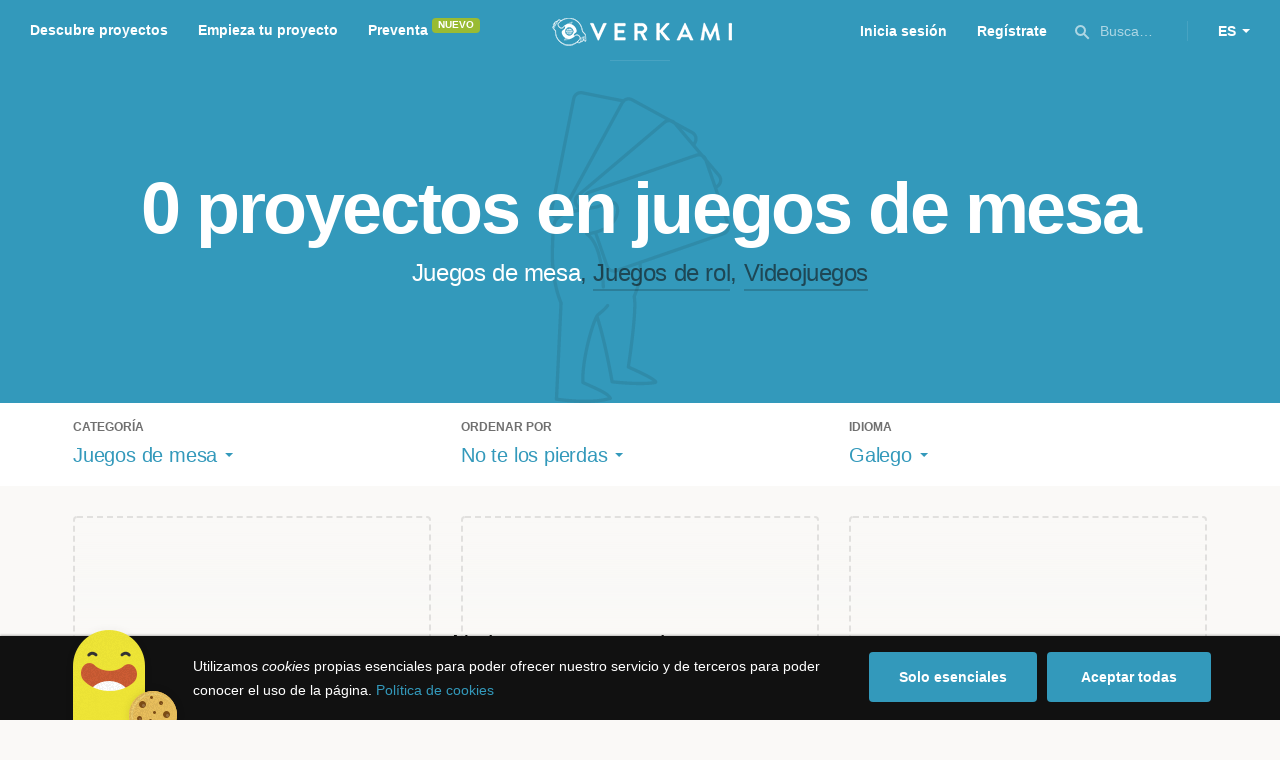

--- FILE ---
content_type: text/html; charset=utf-8
request_url: https://www.verkami.com/discover/projects/by/ending_soon/category/24-board-games/locale/gl/tag/197
body_size: 11480
content:
<!doctype html>
  <head>
    <meta name="csrf-param" content="authenticity_token" />
<meta name="csrf-token" content="DKHKhpT29iA_iSD376S_HmsCdY7xFVqMGbkZsnpkWsJD7yjqTDPKYEZ8ZtvJpHrHGlwGwSdwGzkN5NPsC-tv7w" />
<meta charset="utf-8"></meta>
<meta http-equiv="Content-Type" content="text/html; charset=utf-8"></meta>
<meta http-equiv="X-UA-Compatible" content="IE=edge,chrome=1"></meta>
<meta name="language" content="es"></meta>
<meta name="viewport" content="width=device-width, initial-scale=1"></meta>

<link rel="alternate" type="application/atom+xml" href="https://www.verkami.com/blog.atom"></link><link rel="search" type="application/opensearchdescription+xml" href="/opensearchdescription.xml"></link>
	<link rel="apple-touch-icon" sizes="57x57" href="/assets/favicon/apple-icon-57x57-d9183b012de711fd23bf1e7c4b971433d31356a552f0d4a726185f8d51b8c10d.png"></link>	<link rel="apple-touch-icon" sizes="60x60" href="/assets/favicon/apple-icon-60x60-042ccc6ddadfec6fa2db477e1f260dbe1e28bd3e93f56928e5f5a25409d04bed.png"></link>	<link rel="apple-touch-icon" sizes="72x72" href="/assets/favicon/apple-icon-72x72-8a6e9c4e262d6f74647fb194da671a0ad7e6e1d48ea1a90681015afe10c5b297.png"></link>	<link rel="apple-touch-icon" sizes="76x76" href="/assets/favicon/apple-icon-76x76-d1da6c844d22f5fc3b2aaede0f28363878c4f2f5d174ef77e1dbb906defcc841.png"></link>	<link rel="apple-touch-icon" sizes="114x114" href="/assets/favicon/apple-icon-114x114-2e74a51c7a467843bc7960bd295ac7e5f8049ad809c7ce7e0cf41de5912d573b.png"></link>	<link rel="apple-touch-icon" sizes="120x120" href="/assets/favicon/apple-icon-120x120-b495fcaaab9440d46f9ea48e092423a2c48fd1188dfacbdbdc2eff8d93a6c5ec.png"></link>	<link rel="apple-touch-icon" sizes="144x144" href="/assets/favicon/apple-icon-144x144-31b49d04dd476bfc76b798bd3df03c7a388c726830fdd804320c621e80de6f14.png"></link>	<link rel="apple-touch-icon" sizes="152x152" href="/assets/favicon/apple-icon-152x152-0d8f837238c8f774629476179709bcafb5dc7b07da455bb585d1823949913f3f.png"></link>	<link rel="apple-touch-icon" sizes="180x180" href="/assets/favicon/apple-icon-180x180-2d2328ae873789cf6d4cf9af552e2069d0220e4080297e05a31dffe4752c4fb8.png"></link>
<link rel="icon" type="image/png" sizes="192x192" href="/assets/favicon/android-icon-192x192-f136be9461566a820d2a27ac988e027d9a30d7f8d3f18cedeba8adfa9bc9a4f8.png"></link>  <link rel="icon" type="image/png" sizes="96x96" href="/assets/favicon/favicon-96x96-8b849fe6aadc61c6d3c435163c7fcb5d1690d0458c8a74c9c88e6367a2a41ebf.png"></link>  <link rel="icon" type="image/png" sizes="32x32" href="/assets/favicon/favicon-32x32-b6cc87bbcaa1ab3ba5d2b8d8aa886e98e886237bc70a7f2afac03d28c1ca02b7.png"></link>  <link rel="icon" type="image/png" sizes="16x16" href="/assets/favicon/favicon-16x16-04b5f5b4285239c7decee08938813900696c4203fad236aacb10c7d6cca1ae00.png"></link><link rel="shortcut icon" href="/assets/favicon/favicon-32x32-b6cc87bbcaa1ab3ba5d2b8d8aa886e98e886237bc70a7f2afac03d28c1ca02b7.png"></link><link rel="manifest" href="/manifest.json"></link>
<meta name="msapplication-TileImage" content="/assets/favicon/ms-icon-144x144-31b49d04dd476bfc76b798bd3df03c7a388c726830fdd804320c621e80de6f14.png"></meta><meta name="msapplication-TileColor" content="#3399bb">
<meta name="theme-color" content="#3399bb">

<title>Verkami — Crowdfunding Creativo</title>
<meta name="description" content="¡La mayor plataforma de Europa con el porcentaje de éxito más alto del mundo! Crowdfunding comprometido y de calidad." />
<meta property="fb:app_id" content="411307578942555" />
<meta name="keywords" content="crowdfunding, crowdfunding españa, crowdfunding websites, micromecenazgo, micromecenas, patrocinio, crowd funding, crowdfunding sites, crowdfunding español, crowdfunding madrid, crowdfunding basco, crowdfunding euskera, crowdfunding euskara, crowdfunding euskadi, crowdfunding galego, crowdfunding galicia, crowdfunding euskal herria, crowdfunding valencia, crowdfunding catalunya, crowdfunding barcelona, crowdfunding girona, crowdfunding lleida, crowdfunding tarragona, crowdfunding catala, crowdfunding cultural, crowdfunding europa, crowdfunding europe, crowdfunding musica, crowdfunding musica españa, crowdfunding mejores paginas, crowdfunding libros, crowdfunding llibres, crowdfunding literario, crowdfunding juegos, crowdfunding juegos de mesa, crowdfunding juego de rol, crowdfunding games, crowdfunding grupos de musica, crowdfunding ideas, crowdfunding inventos, crowdfunding moda, crowdfunding diseño, crowdfunding proyectos, crowdfunding audiovisual, crowdfunding cine, crowdfunding como funciona, crowdfunding comic, crowdfunding comics, crowdfunding campañas, crowdfunding artistas, crowdfunding platform, crowdfunding fotografia, plataforma de crowdfunding, micromecenatge, financiar libro, financiar disco, financiar proyecto, financiar idea, consultor de crowdfunding, asesoria crowdfunding, asesoramiento crowdfunding, assessorament crowdfunding, campanya crowdfunding, financiacion colectiva, crowdfunding recompensa" />
<meta property="og:description" content="¡La mayor plataforma de Europa con el porcentaje de éxito más alto del mundo! Crowdfunding comprometido y de calidad." />
<meta property="og:image" content="https://www.verkami.com/assets/meta/base_facebook-04cdc39b9bec7e3c792ff427938e8cfe5ce826131a4fb0398c53c03ac63f2586.jpg" />
<meta property="og:title" content="Verkami — Crowdfunding Creativo" />
<meta property="og:url" content="https://www.verkami.com/" />
<meta name="title" content="Verkami — Crowdfunding Creativo" />
<meta name="twitter:card" content="summary_large_image" />
<meta name="twitter:description" content="¡La mayor plataforma de Europa con el porcentaje de éxito más alto del mundo! Crowdfunding comprometido y de calidad." />
<meta name="twitter:image" content="https://www.verkami.com/assets/meta/base_twitter-04cdc39b9bec7e3c792ff427938e8cfe5ce826131a4fb0398c53c03ac63f2586.jpg" />
<meta name="twitter:site" content="@verkami" />
<meta name="twitter:title" content="Verkami — Crowdfunding Creativo" />
<meta name="twitter:url" content="https://www.verkami.com/" />


    <!-- Stylesheets -->
    <link rel="stylesheet" href="/assets/styles-d2185d548948653ccfd8015205484967e27b0588463bfe8354504b4b143a2dce.css" />

    <!-- Javascripts -->
    <script src="/assets/main-3dfcb58d712e7cb417fc6040e77af32ce030ff685d844c0c9d0d650f7506a723.js"></script>
    
    
    
    
  </head>


  <body class="browse">
    
    <div class="bar bar--warning g g--full js-bar js-ie-warning bar--hidden">
  <div class="g">
    <p>
      ❗️Para poder utilizar Verkami <strong>debes hacerlo desde otro navegador</strong>. Instala o entra desde: Microsoft Edge, <a href="https://www.google.es/chrome/browser/desktop/" target="_blank">Chrome</a> o <a href="https://www.mozilla.org/es-ES/firefox/new/" target="_blank">Firefox</a>. Microsoft ha dejado de actualizar el navegador Internet Explorer que estás utilizando y ha dejado de ser compatible con la mayoría de sitios web.
    </p>
  </div>
</div>
    
    

    
    
    
    
    

    <div class="container g g--full js-container">
      <header class="header g g--full header--alternative">
  <div class="header-toggle hide--md js-navigation-toggle">
  <span class="header-toggle__lines"></span>
</div>

<div class="hide--md">
  <a class="header__logo--imagotype" href="/">Verkami</a>
</div>

<div class="header__search hide--md js-search-trigger">
  <span class="icon icon--search icon--opacity--dark icon--size--s"></span>
</div>

<div class="header__overlay hide--md">
  <div class="header__overlay__inner js-navigation-wrapper">
    <nav class="header__nav header__nav--primary g">
      <ul class="navigation">
        <li class="navigation__item">
          <a href="/discover/in_progress">Descubre proyectos</a>
        </li>
        <li class="navigation__item">
          <a href="/starting">Empieza tu proyecto</a>
        </li>
        <li class="navigation__item">
          <a href="/discover/presales_in_progress">Preventa</a>
          <span class="pill pill--new">
            Nuevo
          </span>
        </li>
      </ul>
    </nav>

    <nav class="header__nav header__nav--secondary g">
          <a class="button button--outline" href="/auth">Inicia sesión</a>
          <a class="button button--outline" href="/auth">Regístrate</a>

      <div class="header__language">
        <div class="dropdown dropdown--reverse js-dropdown">
  <div class="dropdown__trigger js-dropdown-trigger">
    ES
  </div>

  <div class="dropdown__box js-dropdown-box">
    <ul class="dropdown__list">
        <li class="dropdown__list__item">
          <a href="/change_lang?lang=es">Castellano</a>
        </li>
        <li class="dropdown__list__item">
          <a href="/change_lang?lang=ca">Català</a>
        </li>
        <li class="dropdown__list__item">
          <a href="/change_lang?lang=eu">Euskara</a>
        </li>
        <li class="dropdown__list__item">
          <a href="/change_lang?lang=gl">Galego</a>
        </li>
        <li class="dropdown__list__item">
          <a href="/change_lang?lang=en">English</a>
        </li>
    </ul>
  </div>
</div>

      </div>
    </nav>
  </div>
</div>

  <nav class="header__nav header__nav--primary g__col--md--6 hide--xs hide--sm">
  <ul class="navigation navigation--inline">
    <li class="navigation__item">
      <a href="/discover/in_progress">Descubre proyectos</a>
    </li>

    <li class="navigation__item">
      <a href="/starting">Empieza tu proyecto</a>
    </li>

    <li class="navigation__item">
      <a href="/discover/presales_in_progress">Preventa</a>
      <span class="pill pill--new">
        Nuevo
      </span>
    </li>
  </ul>
</nav>

<div class="hide--xs hide--sm">
  <a class="header__logo--imagotype" href="/">Verkami</a>
</div>

<nav class="header__nav header__nav--secondary g__col--md--6 hide--xs hide--sm">
  <ul class="navigation navigation--inline">
        <li class="navigation__item">
          <a href="/auth">Inicia sesión</a>
        </li>
        <li class="navigation__item">
          <a href="/auth">Regístrate</a>
        </li>

  </ul>

  <div class="header__search js-search-trigger">
    <span class="icon icon--search icon--opacity--dark icon--size--s"></span>
    Busca…
  </div>

  <div class="header__language">
    <div class="dropdown dropdown--reverse js-dropdown">
  <div class="dropdown__trigger js-dropdown-trigger">
    ES
  </div>

  <div class="dropdown__box js-dropdown-box">
    <ul class="dropdown__list">
        <li class="dropdown__list__item">
          <a href="/change_lang?lang=es">Castellano</a>
        </li>
        <li class="dropdown__list__item">
          <a href="/change_lang?lang=ca">Català</a>
        </li>
        <li class="dropdown__list__item">
          <a href="/change_lang?lang=eu">Euskara</a>
        </li>
        <li class="dropdown__list__item">
          <a href="/change_lang?lang=gl">Galego</a>
        </li>
        <li class="dropdown__list__item">
          <a href="/change_lang?lang=en">English</a>
        </li>
    </ul>
  </div>
</div>

  </div>
</nav>

<div class="header__search hide--md js-search-trigger">
  <span class="icon icon--search icon--opacity--dark icon--size--s"></span>
</div>

</header>

<div class="search js-search">
  <div class="search__close js-search-close">
    <div class="search__close__cross"></div>
  </div>

  <div class="search__wrapper g">
    <form class="search__field form-item form-text g__col--xs--12 g__col--sm--12 g__col--md--12 js-search-form" action="/discover/search" accept-charset="UTF-8" method="post"><input type="hidden" name="authenticity_token" value="t_PP7JZjj4EVdlfxlzbYKL6c5aF0JZS9w8BiKMNXEjkYs3dMt3-UlBKLe2eNo4l5uJxqG64YGMDZ7hv_AYXeoQ" autocomplete="off" />
      <label class="js-search-label" for="search_query">
        <span><strong>Buscar proyectos, categorías o tags</strong></span>
        <span><span class="translation_missing" title="translation missing: es.nova.shared.header.search.full_results">Full Results</span></span>
      </label>
      <input type="text" name="term" id="search_query" class="js-search-field" placeholder="Buscar…" autocomplete="off" data-search-source="/discover/search/by/ending_soon/category/24-board-games/locale/gl/tag/197.json" />

      <span class="icon icon--search--white icon--opacity--dark icon--size--m"></span>
      <span class="icon icon--spinner"></span>
</form>
    <div class="search__results g__col--xs--12 g__col--sm--12 g__col--md--12 js-search-wrapper">
      <div class="search__results__empty js-search-empty">
        <p>No hay proyectos en marcha, categorías o tags con esta búsqueda...</p>
<p>Pulsa <strong>‘Enter’</strong> para buscar entre todos los proyectos :)</p>
      </div>

      <div class="search__results__group g__col--xs--12 g__col--sm--6 g__col--md--6 js-search-projects">
        <h3 class="search__results__group__title">
          Proyectos en marcha
        </h3>

        <ul class="search__results__group__list js-search-results"></ul>
      </div>

      <div class="search__results__group g__col--xs--12 g__col--sm--6 g__col--md--6 js-search-categories">
        <h3 class="search__results__group__title">
          Categorías y Tags
        </h3>

        <ul class="search__results__group__list js-search-results"></ul>
      </div>
    </div>
  </div>
</div>


      <section class="browse-hero browse-hero--alternative browse-hero--illustration g--full">
  <div class="browse-hero__background">
    <img class="js-svg" src="/assets/illustrations/illustration--category--games-7695574a2fdbfa96f3caf41074db765baa93ad2ec6d68432b4bb6f41849bad06.svg" alt="Juegos de mesa">
  </div>

  <div class="browse-hero__inner g">
    <h1 class="browse-hero__title heading heading--xl g__col--xs--12 g__col--sm--12 g__col--md--12">
      0 proyectos en juegos de mesa

    </h1>

    <p class="browse-hero__content g__col--xs--12 g__col--sm--12 g__col--md--12">
      <span class="browse-hero__tag browse-hero__tag--active">Juegos de mesa</span>, <a class="browse-hero__tag" href="/discover/projects/by/ending_soon/category/47-juegos-de-rol/locale/gl/tag/197">Juegos de rol</a>, <a class="browse-hero__tag" href="/discover/projects/by/ending_soon/category/25-videojuegos/locale/gl/tag/197">Videojuegos</a>
    </p>
  </div>
</section>

<section class="browse-bar bar g g--full g--light js-sticky js-sticky-mobile js-filters">
  <div class="g">
    <button class="browse-bar__trigger hide--sm hide--md js-filters-trigger">
      <span>Mostrar filtros</span>

      <span>Ocultar filtros</span>
    </button>

    <div class="browse-bar__filters js-filters-content">
      <div class="browse-bar__category filter g__col--xs--12 g__col--sm--4 g__col--md--4">
  <div class="heading heading--xs">
    Categoría
  </div>

  <div class="dropdown js-dropdown">
    <div class="dropdown__trigger js-dropdown-trigger">
      <span class="dropdown__trigger__inner">
          Juegos de mesa
      </span>
    </div>

    <div class="dropdown__box js-dropdown-box">
      <ul class="dropdown__list js-dropdown-list">
        <li class="dropdown__list__item">
          <a href="/discover/projects/by/ending_soon/locale/gl/tag/197">Todas las categorías</a>        </li>
          <li class="dropdown__list__item ">
            <a href="/discover/projects/by/ending_soon/category/43-alimentacion/locale/gl/tag/197">Alimentación</a>          </li>
          <li class="dropdown__list__item dropdown__list__item--has-aside">
            <a href="/discover/projects/by/ending_soon/category/1-arte/locale/gl/tag/197">Arte</a>              <ul class="dropdown__list js-dropdown-aside">
                  <li class="dropdown__list__item">
                    <a href="/discover/projects/by/ending_soon/category/2-escultura/locale/gl/tag/197">Escultura</a>                  </li>
                  <li class="dropdown__list__item">
                    <a href="/discover/projects/by/ending_soon/category/4-performance/locale/gl/tag/197">Performance</a>                  </li>
                  <li class="dropdown__list__item">
                    <a href="/discover/projects/by/ending_soon/category/3-pintura/locale/gl/tag/197">Pintura</a>                  </li>
              </ul>
          </li>
          <li class="dropdown__list__item dropdown__list__item--has-aside">
            <a href="/discover/projects/by/ending_soon/category/5-artes-escenicas/locale/gl/tag/197">Artes Escénicas</a>              <ul class="dropdown__list js-dropdown-aside">
                  <li class="dropdown__list__item">
                    <a href="/discover/projects/by/ending_soon/category/6-circo/locale/gl/tag/197">Circo</a>                  </li>
                  <li class="dropdown__list__item">
                    <a href="/discover/projects/by/ending_soon/category/7-danza/locale/gl/tag/197">Danza</a>                  </li>
                  <li class="dropdown__list__item">
                    <a href="/discover/projects/by/ending_soon/category/9-teatro/locale/gl/tag/197">Teatro</a>                  </li>
                  <li class="dropdown__list__item">
                    <a href="/discover/projects/by/ending_soon/category/8-teatro-musical/locale/gl/tag/197">Teatro musical</a>                  </li>
              </ul>
          </li>
          <li class="dropdown__list__item ">
            <a href="/discover/projects/by/ending_soon/category/45-ciencia-y-tecnologia/locale/gl/tag/197">Ciencia y Tecnología</a>          </li>
          <li class="dropdown__list__item dropdown__list__item--has-aside">
            <a href="/discover/projects/by/ending_soon/category/26-comunitario/locale/gl/tag/197">Comunitario</a>              <ul class="dropdown__list js-dropdown-aside">
                  <li class="dropdown__list__item">
                    <a href="/discover/projects/by/ending_soon/category/27-fiestas-populares/locale/gl/tag/197">Fiestas Populares</a>                  </li>
              </ul>
          </li>
          <li class="dropdown__list__item ">
            <a href="/discover/projects/by/ending_soon/category/36-comic/locale/gl/tag/197">Cómic</a>          </li>
          <li class="dropdown__list__item ">
            <a href="/discover/projects/by/ending_soon/category/44-diseno/locale/gl/tag/197">Diseño</a>          </li>
          <li class="dropdown__list__item dropdown__list__item--has-aside">
            <a href="/discover/projects/by/ending_soon/category/37-film/locale/gl/tag/197">Film</a>              <ul class="dropdown__list js-dropdown-aside">
                  <li class="dropdown__list__item">
                    <a href="/discover/projects/by/ending_soon/category/38-animacion/locale/gl/tag/197">Animación</a>                  </li>
                  <li class="dropdown__list__item">
                    <a href="/discover/projects/by/ending_soon/category/40-cortometraje/locale/gl/tag/197">Cortometraje</a>                  </li>
                  <li class="dropdown__list__item">
                    <a href="/discover/projects/by/ending_soon/category/39-documental/locale/gl/tag/197">Documental</a>                  </li>
                  <li class="dropdown__list__item">
                    <a href="/discover/projects/by/ending_soon/category/41-largometraje/locale/gl/tag/197">Largometraje</a>                  </li>
                  <li class="dropdown__list__item">
                    <a href="/discover/projects/by/ending_soon/category/42-webserie/locale/gl/tag/197">Webserie</a>                  </li>
              </ul>
          </li>
          <li class="dropdown__list__item ">
            <a href="/discover/projects/by/ending_soon/category/22-fotografia/locale/gl/tag/197">Fotografía</a>          </li>
          <li class="dropdown__list__item dropdown__list__item--has-aside">
            <a href="/discover/projects/by/ending_soon/category/23-juegos/locale/gl/tag/197">Juegos</a>              <ul class="dropdown__list js-dropdown-aside">
                  <li class="dropdown__list__item">
                    <a href="/discover/projects/by/ending_soon/category/24-juegos-de-mesa/locale/gl/tag/197">Juegos de mesa</a>                  </li>
                  <li class="dropdown__list__item">
                    <a href="/discover/projects/by/ending_soon/category/47-juegos-de-rol/locale/gl/tag/197">Juegos de rol</a>                  </li>
                  <li class="dropdown__list__item">
                    <a href="/discover/projects/by/ending_soon/category/25-videojuegos/locale/gl/tag/197">Videojuegos</a>                  </li>
              </ul>
          </li>
          <li class="dropdown__list__item dropdown__list__item--has-aside">
            <a href="/discover/projects/by/ending_soon/category/10-musica/locale/gl/tag/197">Música</a>              <ul class="dropdown__list js-dropdown-aside">
                  <li class="dropdown__list__item">
                    <a href="/discover/projects/by/ending_soon/category/11-cantautora/locale/gl/tag/197">Cantautor/a</a>                  </li>
                  <li class="dropdown__list__item">
                    <a href="/discover/projects/by/ending_soon/category/12-clasica/locale/gl/tag/197">Clásica</a>                  </li>
                  <li class="dropdown__list__item">
                    <a href="/discover/projects/by/ending_soon/category/13-electronica/locale/gl/tag/197">Electrónica</a>                  </li>
                  <li class="dropdown__list__item">
                    <a href="/discover/projects/by/ending_soon/category/14-folk/locale/gl/tag/197">Folk</a>                  </li>
                  <li class="dropdown__list__item">
                    <a href="/discover/projects/by/ending_soon/category/15-hip-hop/locale/gl/tag/197">Hip Hop</a>                  </li>
                  <li class="dropdown__list__item">
                    <a href="/discover/projects/by/ending_soon/category/16-indie/locale/gl/tag/197">Indie</a>                  </li>
                  <li class="dropdown__list__item">
                    <a href="/discover/projects/by/ending_soon/category/17-jazz/locale/gl/tag/197">Jazz</a>                  </li>
                  <li class="dropdown__list__item">
                    <a href="/discover/projects/by/ending_soon/category/18-metal/locale/gl/tag/197">Metal</a>                  </li>
                  <li class="dropdown__list__item">
                    <a href="/discover/projects/by/ending_soon/category/19-pop/locale/gl/tag/197">Pop</a>                  </li>
                  <li class="dropdown__list__item">
                    <a href="/discover/projects/by/ending_soon/category/21-reggae-y-ska/locale/gl/tag/197">Reggae y Ska</a>                  </li>
                  <li class="dropdown__list__item">
                    <a href="/discover/projects/by/ending_soon/category/20-rock/locale/gl/tag/197">Rock</a>                  </li>
              </ul>
          </li>
          <li class="dropdown__list__item dropdown__list__item--has-aside">
            <a href="/discover/projects/by/ending_soon/category/28-publicaciones/locale/gl/tag/197">Publicaciones</a>              <ul class="dropdown__list js-dropdown-aside">
                  <li class="dropdown__list__item">
                    <a href="/discover/projects/by/ending_soon/category/35-artbook/locale/gl/tag/197">Artbook</a>                  </li>
                  <li class="dropdown__list__item">
                    <a href="/discover/projects/by/ending_soon/category/32-libro-infantil/locale/gl/tag/197">Libro infantil</a>                  </li>
                  <li class="dropdown__list__item">
                    <a href="/discover/projects/by/ending_soon/category/29-libros/locale/gl/tag/197">Libros</a>                  </li>
                  <li class="dropdown__list__item">
                    <a href="/discover/projects/by/ending_soon/category/46-literatura/locale/gl/tag/197">Literatura</a>                  </li>
                  <li class="dropdown__list__item">
                    <a href="/discover/projects/by/ending_soon/category/33-periodismo/locale/gl/tag/197">Periodismo</a>                  </li>
                  <li class="dropdown__list__item">
                    <a href="/discover/projects/by/ending_soon/category/31-poesia/locale/gl/tag/197">Poesía</a>                  </li>
                  <li class="dropdown__list__item">
                    <a href="/discover/projects/by/ending_soon/category/34-radio-y-podcast/locale/gl/tag/197">Radio y Podcast</a>                  </li>
                  <li class="dropdown__list__item">
                    <a href="/discover/projects/by/ending_soon/category/30-revistas/locale/gl/tag/197">Revistas</a>                  </li>
              </ul>
          </li>
      </ul>
    </div>
  </div>
</div>

      <div class="filter g__col--xs--12 g__col--sm--4 g__col--md--4">
  <div class="heading heading--xs">
    Ordenar por
  </div>

  <div class="dropdown js-dropdown">
    <div class="dropdown__trigger js-dropdown-trigger">
      <span class="dropdown__trigger__inner">
        No te los pierdas
      </span>
    </div>

    <div class="dropdown__box js-dropdown-box">
      <ul class="dropdown__list">
        <li class="dropdown__list__item">
          <a href="/discover/projects/by/popularity/category/24-juegos-de-mesa/locale/gl/tag/197">Son tendencia</a>
        </li>

          <li class="dropdown__list__item">
            <a href="/discover/projects/by/ending_soon/category/24-juegos-de-mesa/locale/gl/tag/197">No te los pierdas</a>
          </li>

          <li class="dropdown__list__item">
            <a href="/discover/projects/by/almost_funded/category/24-juegos-de-mesa/locale/gl/tag/197">A punto de conseguirlo</a>
          </li>

        <li class="dropdown__list__item">
          <a href="/discover/projects/by/most_recent/category/24-juegos-de-mesa/locale/gl/tag/197">Más recientes</a>
        </li>

        <li class="dropdown__list__item">
          <a href="/discover/projects/by/money_raised/category/24-juegos-de-mesa/locale/gl/tag/197">Recaudación</a>
        </li>
      </ul>
    </div>
  </div>
</div>

      <div class="filter g__col--xs--12 g__col--sm--4 g__col--md--4">
  <div class="heading heading--xs">
    Idioma
  </div>

  <div class="dropdown js-dropdown">
    <div class="dropdown__trigger js-dropdown-trigger">
      <span class="dropdown__trigger__inner">
          Galego
      </span>
    </div>

    <div class="dropdown__box js-dropdown-box">
      <ul class="dropdown__list">
        <li class="dropdown__list__item">
          <a href="/discover/projects/by/ending_soon/category/24-juegos-de-mesa/tag/197">Todos los idiomas</a>
        </li>
          <li class="dropdown__list__item">
             <a href="/discover/projects/by/ending_soon/category/24-juegos-de-mesa/locale/es/tag/197">Castellano</a>
          </li>
          <li class="dropdown__list__item">
             <a href="/discover/projects/by/ending_soon/category/24-juegos-de-mesa/locale/ca/tag/197">Català</a>
          </li>
          <li class="dropdown__list__item">
             <a href="/discover/projects/by/ending_soon/category/24-juegos-de-mesa/locale/eu/tag/197">Euskara</a>
          </li>
          <li class="dropdown__list__item">
             <a href="/discover/projects/by/ending_soon/category/24-juegos-de-mesa/locale/gl/tag/197">Galego</a>
          </li>
          <li class="dropdown__list__item">
             <a href="/discover/projects/by/ending_soon/category/24-juegos-de-mesa/locale/ast/tag/197">Asturianu</a>
          </li>
          <li class="dropdown__list__item">
             <a href="/discover/projects/by/ending_soon/category/24-juegos-de-mesa/locale/it/tag/197">Italiano</a>
          </li>
          <li class="dropdown__list__item">
             <a href="/discover/projects/by/ending_soon/category/24-juegos-de-mesa/locale/de/tag/197">Deutsch</a>
          </li>
          <li class="dropdown__list__item">
             <a href="/discover/projects/by/ending_soon/category/24-juegos-de-mesa/locale/en/tag/197">English</a>
          </li>
      </ul>
    </div>
  </div>
</div>

    </div>
  </div>
</section>


  <div class="browse-cards g js-cards">
    <div class="browse-cards__no-results">
      <p>
        No hemos encontrado proyectos que encajen con esta búsqueda, pero sigue descubriendo otros proyectos! 😊
      </p>
    </div>

    <div class="g__row">
        <div class="card card--placeholder g__col--xs--12 g__col--sm--6 g__col--md--4"></div>
        <div class="card card--placeholder g__col--xs--12 g__col--sm--6 g__col--md--4"></div>
        <div class="card card--placeholder g__col--xs--12 g__col--sm--6 g__col--md--4"></div>
    </div>
  </div>

          
        <footer class="footer js-footer">
  <div class="g">
    <div class="footer__nav">
      <div class="g__row">
        <nav class="footer__nav__group footer__nav__group--l g__col--xs--12 g__col--sm--6 g__col--md--6">
          <h5 class="footer__nav__title">
            Descubre proyectos
          </h5>

          <ul class="footer__nav__list">
              <li class="footer__nav__item">
                <a href="/discover/projects/by/ending_soon/category/43-alimentacion/locale/gl/tag/197">Alimentación</a>
              </li>
              <li class="footer__nav__item">
                <a href="/discover/projects/by/ending_soon/category/1-arte/locale/gl/tag/197">Arte</a>
              </li>
              <li class="footer__nav__item">
                <a href="/discover/projects/by/ending_soon/category/5-artes-escenicas/locale/gl/tag/197">Artes Escénicas</a>
              </li>
              <li class="footer__nav__item">
                <a href="/discover/projects/by/ending_soon/category/45-ciencia-y-tecnologia/locale/gl/tag/197">Ciencia y Tecnología</a>
              </li>
              <li class="footer__nav__item">
                <a href="/discover/projects/by/ending_soon/category/26-comunitario/locale/gl/tag/197">Comunitario</a>
              </li>
              <li class="footer__nav__item">
                <a href="/discover/projects/by/ending_soon/category/36-comic/locale/gl/tag/197">Cómic</a>
              </li>
              <li class="footer__nav__item">
                <a href="/discover/projects/by/ending_soon/category/44-diseno/locale/gl/tag/197">Diseño</a>
              </li>
              <li class="footer__nav__item">
                <a href="/discover/projects/by/ending_soon/category/37-film/locale/gl/tag/197">Film</a>
              </li>
              <li class="footer__nav__item">
                <a href="/discover/projects/by/ending_soon/category/22-fotografia/locale/gl/tag/197">Fotografía</a>
              </li>
              <li class="footer__nav__item">
                <a href="/discover/projects/by/ending_soon/category/23-juegos/locale/gl/tag/197">Juegos</a>
              </li>
              <li class="footer__nav__item">
                <a href="/discover/projects/by/ending_soon/category/10-musica/locale/gl/tag/197">Música</a>
              </li>
              <li class="footer__nav__item">
                <a href="/discover/projects/by/ending_soon/category/28-publicaciones/locale/gl/tag/197">Publicaciones</a>
              </li>
          </ul>
        </nav>

        <nav class="footer__nav__group g__col--xs--6 g__col--sm--3 g__col--md--3">
          <h5 class="footer__nav__title">
            Conoce Verkami
          </h5>

          <ul class="footer__nav__list">
            <li class="footer__nav__item">
              <a href="/blog">Blog de Verkami</a>
            </li>
            <li class="footer__nav__item">
              <a href="/page/media">Agenda y Prensa</a>
            </li>
            <li class="footer__nav__item">
              <a href="/partners">Canales Verkami</a>
            </li>
            <li class="footer__nav__item">
              <a href="/page/about">¿Quiénes somos?</a>
            </li>
              <li class="footer__nav__item">
                <a href="/year/2020">14 años de crowdfunding</a>
              </li>
          </ul>
        </nav>

        <nav class="footer__nav__group g__col--xs--6 g__col--sm--3 g__col--md--3">
          <h5 class="footer__nav__title">
            Síguenos
          </h5>

          <ul class="footer__nav__list">
            <li class="footer__nav__item">
              <a href="http://www.facebook.com/verkami">Facebook</a>
            </li>
            <li class="footer__nav__item">
              <a href="http://twitter.com/verkami">Twitter</a>
            </li>
            <li class="footer__nav__item">
              <a href="https://www.youtube.com/user/verkamioficial">YouTube</a>
            </li>
            <li class="footer__nav__item">
              <a href="https://instagram.com/verkami/">Instagram</a>
            </li>
            <li class="footer__nav__item">
              <a href="https://www.tiktok.com/@verkami">TikTok</a>
            </li>
          </ul>
        </nav>
      </div>

      <div class="g__row">
        <nav class="footer__nav__group footer__nav__group--l g__col--xs--12 g__col--sm--6 g__col--md--6">
          <h5 class="footer__nav__title">
            ¿Necesitas ayuda?
          </h5>

          <ul class="footer__nav__list">
            <li class="footer__nav__item">
              <a href="https://ayuda.verkami.com">Preguntas frecuentes</a>
            </li>
            <li class="footer__nav__item">
              <a href="https://ayuda.verkami.com/collection/1-autoresas">Ayuda para autores</a>
            </li>
          </ul>
        </nav>
      </div>
    </div>

    <div class="footer__end g__row">
      <div class="footer__end__contact g__col--sm--4 g__col--md--5 hide--xs hide--sm">
        <strong><a href="/cdn-cgi/l/email-protection" class="__cf_email__" data-cfemail="4d24232b220d3b283f262c2024632e2220">[email&#160;protected]</a></strong> / <strong>+34 935 280 558</strong>
      </div>

      <div class="footer__end__copyright g__col--sm--4 g__col--md--2 hide--xs hide--sm">
        © 2010-2025 Verkami
      </div>

      <ul class="footer__end__legal g__col--sm--4 g__col--md--5 hide--xs hide--sm">
        <li class="footer__end__legal__item">
          <a href="/page/terms">Condiciones y privacidad</a>
        </li>

        <li class="footer__end__legal__item">
          <a href="/page/legal">Aviso Legal</a>
        </li>

        <li class="footer__end__legal__item">
          <a href="/page/cookies">Cookies</a>
        </li>
      </ul>

      <ul class="footer__end__list hide--md">
        <li class="footer__end__list__item">
          <a href="/cdn-cgi/l/email-protection" class="__cf_email__" data-cfemail="5a33343c351a2c3f28313b373374393537">[email&#160;protected]</a>
        </li>

        <li class="footer__end__list__item">
          +34 935 280 558
        </li>

        <li class="footer__end__list__item">
          <a href="/page/terms">Condiciones y privacidad</a>
        </li>

        <li class="footer__end__list__item">
          <a href="/page/legal">Aviso Legal</a>
        </li>

        <li class="footer__end__list__item">
          <a href="/page/cookies">Cookies</a>
        </li>

        <li class="footer__end__copyright footer__end__list__item">
          © 2010-2025 Verkami
        </li>
      </ul>
    </div>

    <div class="footer__logos">
      <h6 class="footer__logos__title">Reconocimientos</h6>
      <ul class="footer__logos__list">
        <li class="footer__logos__list__item">
          <a title="Premios Gràffica 2015" href="http://graffica.info/premios-graffica-2015/" target="_blank">
            <img alt="Premios Gràffica 2015" srcset="/assets/awards/award--premios-graffica-665ad78b64986c920e3304399e0147234b4011f7eac05414f379e5716ae8410e.png , /assets/awards/award--premios-graffica_2x-5ba4dfceb75053f5491e25f6319390852f236b46f413d608d9b7aee0e37d884e.png 2x" src="/assets/awards/award--premios-graffica-665ad78b64986c920e3304399e0147234b4011f7eac05414f379e5716ae8410e.png" />
          </a>
        </li>

        <li class="footer__logos__list__item">
          <a title="Xes Balanç Social" href="https://xes.cat/comissions/balanc-social/" target="_blank">
            <img alt="Xes Balanç Social" srcset="/assets/awards/award--premios-xes-aa8e70f6657a11d927fad6dbad25770ca6f961ab3bae167975dd58a6b96bfa6c.png , /assets/awards/award--premios-xes_2x-27032fa710057ba45a6b28c971f086492b2e5326fa7aee65f54636c9d3b5c7b3.png 2x" src="/assets/awards/award--premios-xes-aa8e70f6657a11d927fad6dbad25770ca6f961ab3bae167975dd58a6b96bfa6c.png" />
          </a>
        </li>

        <li class="footer__logos__list__item">
          <a title="United Nations WSA" href="https://wsa-global.org/wsa-global-congress-2013/" target="_blank">
            <img alt="United Nations WSA" srcset="/assets/awards/award--united-nations-43d62e26e6f68ee0261c274c7f2a98705affe0eda3b970f35293057965e78685.png , /assets/awards/award--united-nations_2x-5eca8e2d10ba50c2d23ca124d4d8368d10a9d8455f9c9dc9ada46bca9480a8a6.png 2x" src="/assets/awards/award--united-nations-43d62e26e6f68ee0261c274c7f2a98705affe0eda3b970f35293057965e78685.png" />
          </a>
        </li>
      </ul>
    </div>

    <div class="footer__logos">
      <h6 class="footer__logos__title">Apoyo a la Creación</h6>
      <ul class="footer__logos__list">
        <li class="footer__logos__list__item">
          <a title="Concurso de Protojuegos" href="https://www.verkami.com/games-contest-2023" target="_blank">
            <img alt="Concurso de Protojuegos" srcset="/assets/support/support--protojuegos-5091d6b1db47a688719b619081ad417e76f7fac6ed81125bb21700dc9c31193b.png , /assets/support/support--protojuegos_2x-16435d6d5c9737d42e86e7bf1b69c10f145e2c4469e5fb54b402a8d670d14c1d.png 2x" src="/assets/support/support--protojuegos-5091d6b1db47a688719b619081ad417e76f7fac6ed81125bb21700dc9c31193b.png" />
          </a>
        </li>

        <li class="footer__logos__list__item">
          <a title="FiraTàrrega, Laboratori de Creació" href="https://www.firatarrega.cat/territori-creatiu/suport-creacio/" target="_blank">
            <img alt="FiraTàrrega, Laboratori de Creació" srcset="/assets/support/support--fira-tarrega-569830a570eaaa71418e70a8051a7679d9390b059861d18561a4bfffa94ab790.png , /assets/support/support--fira-tarrega_2x-5e65506808564a22ff66fa3b0dd9c7cc1b97bf069e495511233db745578fdead.png 2x" src="/assets/support/support--fira-tarrega-569830a570eaaa71418e70a8051a7679d9390b059861d18561a4bfffa94ab790.png" />
          </a>
        </li>

        <li class="footer__logos__list__item">
          <a title="Sona9, Premi Verkami Votació Popular" href="https://www.enderrock.cat/sona9/noticia/840" target="_blank">
            <img alt="Sona9, Premi Verkami Votació Popular" srcset="/assets/support/support--sona9-fc98b13649254b28403563636923f9c9b7666292cd4af363603a222b9b94584f.png , /assets/support/support--sona9_2x-6843c035040b1e63d7e13843ff09945b8dd3ad076152a919742e1284d19ea240.png 2x" src="/assets/support/support--sona9-fc98b13649254b28403563636923f9c9b7666292cd4af363603a222b9b94584f.png" />
          </a>
        </li>
      </ul>
    </div>

  </div>
</footer>

    </div>

    
    <div class="modal js-modal js-panels modal--closable--full " data-modal-id="auth_dialog">
  <div class="modal__close js-modal-close">
    <div class="modal__close__cross"></div>
  </div>

  <div class="g">
    <div class="modal__box">
      <div class="modal__box__inner js-modal-content">
        <div class="modal-auth">
  
<div class="modal-pledge__content__panel modal-pledge__content__panel--active js-panels-content" data-panels-content="1">
  <h3 class="modal__title">
      Regístrate /
    <span class="link js-panels-trigger" data-panels-trigger="2">
      Ya soy usuario
    </span>
  </h3>

  <form class="modal-pledge__info js-signup" id="new_user" action="/signup" accept-charset="UTF-8" method="post"><input type="hidden" name="authenticity_token" value="OpwKJ-3m2h7PIoMb-wYOmi3WM8zYpZFTjKg90wluwSgnbjZIBLr8UFDtV4biypocRmWQlwdPjZ48aPrMzH2xUA" autocomplete="off" />
    <div class="form-item">
      <div class="form-text form-item__half">
        <input placeholder="Nombre de usuario/a" class="js-signup-name" type="text" name="user[name]" id="user_name" />
      </div>

      <div class="form-text form-password form-item__half js-password">
        <input placeholder="Tu contraseña" autocomplete="new-password" class="js-signup-password js-password-input" type="password" name="user[password]" id="user_password" />
        <span class="icon icon--eye js-password-toggle"></span>
      </div>
    </div>



    <div class="form-item">
      <div class="form-text form-item__half">
        <input placeholder="Tu email" autocomplete="username" class="js-signup-email" type="email" name="user[email]" id="user_email" />
      </div>

      <div class="form-text form-item__half">
        <input placeholder="Repite tu email" class="js-signup-email-confirmation" type="email" name="user[email_confirmation]" id="user_email_confirmation" />
      </div>
    </div>

    <div class="form-item">
      <div class="form-item__half">
        <div class="form-item form-checkbox">
          <input name="user[wants_newsletter]" type="hidden" value="0" autocomplete="off" /><input type="checkbox" value="1" name="user[wants_newsletter]" id="user_wants_newsletter" />
          <label for="user_wants_newsletter">Suscribirme a la Newsletter</label>
        </div>

          <div class="form-item form-item--stuck form-checkbox">
            <input class="js-signup-agreement" type="checkbox" id="termsAgreement" />

            <label for="termsAgreement">
              Acepto las <a target="_blank" href="/page/terms">Condiciones</a>
            </label>
          </div>
      </div>

      <div class="form-item__half form-item--right">
        <div class="captcha-holder"></div>
          <button name="button" type="submit" class="button button--primary js-signup-submit js-recaptcha js-signup-captcha-submit" data-sitekey="6LcohcEUAAAAAKA4lbRzNb0mFxykolmiEYqoP1u3">Registrarse</button>
      </div>
    </div>
</form>
    <div class="separator heading heading--xs">
  <span class="separator__text">
    O bien
  </span>
</div>

      <form action="/google_sign_in/authorization" accept-charset="UTF-8" method="post"><input type="hidden" name="authenticity_token" value="GBZ-oYYCVpLr9sq6XBrIXuup2lfrrfPDByAOhkGf1UGsFhpiDC44nkxtAHCVEOFWSON6H6hWcLTAOzwhDrs6Aw" autocomplete="off" /><input type="hidden" name="proceed_to" value="https://www.verkami.com/auth/google/callback?oauth_use=signup" autocomplete="off" /><button type="submit" class="button button--full button--google js-auth-google" style="margin-bottom: 22px">
    <span class="icon icon--size--s icon--google"></span>
    O bien regístrate usando tu cuenta Google
</button></form>
      <a class="button button--full button--facebook js-auth-facebook" href="/auth/facebook?scope=email&amp;oauth_use=signup">
    <span class="icon icon--size--s icon--facebook--white"></span>
    O regístrate usando tu cuenta Facebook
</a>
      <div class="modal-pledge__legal">Este sitio está protegido por reCAPTCHA y se aplica la <a href="https://policies.google.com/privacy">Política de Privacidad</a> y los <a href="https://policies.google.com/terms">Términos de Servicio</a> de Google.</div>
</div>

  <div class="modal-pledge__content__panel js-panels-content" data-panels-content="2">
  <h3 class="modal__title">
      Inicia sesión /
    <span class="link js-panels-trigger" data-panels-trigger="1">
      Regístrate
    </span>
  </h3>

  <form class="modal-pledge__info js-login" id="new_user_session" action="/user_session" accept-charset="UTF-8" method="post"><input type="hidden" name="authenticity_token" value="ix-tbHrxwYFRlRuK7al8EizKcesdR6leQ18oW4FX2gnIiH0djgVlWx8jb88rx7mnsn1j1DUOuOaDdyQ-b_UBfg" autocomplete="off" />
    <div class="form-item">
      <div class="form-text form-item__half">
        <input placeholder="Tu email" class="js-login-email" type="email" name="user_session[login]" id="user_session_login" />
      </div>

      <div class="form-text form-password form-item__half js-password">
        <input placeholder="Tu contraseña" class="js-login-password js-password-input" type="password" name="user_session[password]" id="user_session_password" />
        <span class="icon icon--eye js-password-toggle"></span>
      </div>
    </div>

    <div class="form-item form-item--closer">
      <div class="form-item__half">
        <div class="form-checkbox">
          <input name="user_session[remember_me]" type="hidden" value="0" autocomplete="off" /><input class="js-login-remember" type="checkbox" value="1" checked="checked" name="user_session[remember_me]" id="user_session_remember_me" />
          <label for="user_session_remember_me">Recordarme</label>
      </div>
        </div>

      <div class="form-item__half">
        <a class="modal-pledge__info__forgot-password js-panels-trigger" data-panels-trigger="4" title="Forgot your password?" href="#">
          <span class="hide--xs">
            ¿No recuerdas tu contraseña?
          </span>

          <span class="hide--sm hide--md">
            ¿No recuerdas tu contraseña?
          </span>
        </a>
      </div>
    </div>

      <div class="form-item form-item--right">
        <button class="button button--primary js-login-button">
          Iniciar sesión
        </button>
      </div>
</form>

    <div class="separator heading heading--xs">
  <span class="separator__text">
    O si te registraste con
  </span>
</div>

      <form action="/google_sign_in/authorization" accept-charset="UTF-8" method="post"><input type="hidden" name="authenticity_token" value="EJcP2XIB7yBeUnsa2svLB48pi_FY0Ti7lNJiHiSN5nSkl2sa-C2BLPnJsdATweIPLGMruRsqu8xTyVC5a6kJNg" autocomplete="off" /><input type="hidden" name="proceed_to" value="https://www.verkami.com/auth/google/callback?oauth_use=login" autocomplete="off" /><button type="submit" class="button button--full button--google js-auth-google" style="margin-bottom: 22px">
    <span class="icon icon--size--s icon--google"></span>
    Inicia sesión con tu cuenta Google
</button></form>
      <a class="button button--full button--facebook js-auth-facebook" href="/auth/facebook?scope=email&amp;oauth_use=login">
    <span class="icon icon--size--s icon--facebook--white"></span>
    Inicia sesión con tu cuenta Facebook
</a>
</div>

  <div class="modal-pledge__content__panel js-panels-content" data-panels-content="3">
  <h3 class="modal__title">
    Regístrate /
    <span class="link js-panels-trigger" data-panels-trigger="2">
      Ya soy usuario
    </span>
  </h3>

  <div class="modal-pledge__info">
    <div class="modal-pledge__info__title">
      Comprueba que la dirección de email es correcta. ¡Será la vía de contacto para poder recibir tus recompensas!
    </div>

    <div class="form-text form-item">
      <input type="email" placeholder="Tu email" />
    </div>
  </div>
</div>

  <div class="modal-pledge__content__panel js-panels-content" data-panels-content="4">
  <h3 class="modal__title">
    Recupera tu contraseña
  </h3>

  <div class="modal-pledge__info">
    <form class="js-password-recovery" action="/users/remember_password" accept-charset="UTF-8" method="post"><input type="hidden" name="authenticity_token" value="oB6n5Wtfd3SEJ7m8I0yv79uHB_2CqcyB29oB2gvuPWGdvlRuoolfaNVSXCu7tL60WDvzKP6U7P-Dy8Rhlr0ZGw" autocomplete="off" />
      <div class="modal-pledge__info__title">
        Introduce tu email de usuario/a y te enviaremos un enlace para que cambies tu contraseña.
      </div>

      <div class="form-text form-item">
        <input value="" placeholder="Tu email" class="js-password-recovery-email" type="text" name="user[email]" id="user_email" />
      </div>

      <div class="form-box form-item js-password-recovery-database hidden">
        No hay ningún usuario/a en la base de datos con este email.
      </div>

      <div class="form-box form-item js-password-recovery-generic hidden">
        Se ha producido un error. Recarga la página e inténtalo de nuevo.
      </div>

      <div class="form-box form-item js-password-recovery-typo hidden">
        Parece que no has escrito bien tu email de usuario/a.
      </div>

      <div class="form-actions form-item form-item--far">
        <div class="link js-panels-trigger" data-panels-trigger="2">
          Cancelar
        </div>

        <button class="button button--primary" data-panels-trigger="5" type="submit">
          Enviar enlace
        </button>
      </div>
</form>  </div>
</div>

<div class="modal-pledge__content__panel js-panels-content" data-panels-content="5">
  <h3 class="modal__title">
    Recupera tu contraseña
  </h3>

  <div class="form-box form-item">
    Te hemos <strong>enviado un email</strong> con el enlace que te permitirá cambiar tu contraseña durante las próximas 24 horas.<br/><br/>
Si no recibes el email en breve, puede que <strong>no estés registrado con ese email</strong>. Inténtalo de nuevo o contáctanos a <strong><a href="/cdn-cgi/l/email-protection" class="__cf_email__" data-cfemail="254c4b434a655340574e44484c0b464a48">[email&#160;protected]</a></strong>
  </div>

  <div class="form-actions form-item form-item--far">
    <button class="button button--primary js-modal-close">
      De acuerdo
    </button>
  </div>
</div>


  <div class="modal__loading js-modal-loading">
    <span class="icon icon--spinner"></span>
  </div>
</div>

      </div>

      <div class="modal__box__scrollable"></div>
    </div>
  </div>
</div>
    <div class="modal js-modal  modal--closable--full " data-modal-id="surveys_response_sent">
  <div class="modal__close js-modal-close">
    <div class="modal__close__cross"></div>
  </div>

  <div class="g">
    <div class="modal__box">
      <div class="modal__box__inner js-modal-content">
        <div class="illustration illustration--success"></div>

<h3 class="modal__title">
  Formulario enviado
</h3>

<div class="modal__description">
  <p>
    ¡Gracias! Hemos enviado una copia de tus respuestas a tu email :)
  </p>
</div>

<div class="modal__extra">
  <button class="button button--primary js-modal-close">
    Ok
  </button>
</div>

      </div>

      <div class="modal__box__scrollable"></div>
    </div>
  </div>
</div>
    <div class="modal js-modal js-panels modal--closable--full " data-modal-id="auth_reset_password_token_expired">
  <div class="modal__close js-modal-close">
    <div class="modal__close__cross"></div>
  </div>

  <div class="g">
    <div class="modal__box">
      <div class="modal__box__inner js-modal-content">
        <div class="modal-auth">
  <div class="modal-pledge__content__panel js-panels-content" data-panels-content="4">
  <h3 class="modal__title">
    Recupera tu contraseña
  </h3>

  <div class="modal-pledge__info">
    <form class="js-password-recovery" action="/users/remember_password" accept-charset="UTF-8" method="post"><input type="hidden" name="authenticity_token" value="zZeqJpn_wXj6gEw06E9jYfLnYMHCqUM4UBUEHzUCtFrwN1mtUCnpZKv1qaNwt3I6cVuUFL6UY0YIBMGkqFGQIA" autocomplete="off" />
      <div class="modal-pledge__info__title">
        Introduce tu email de usuario/a y te enviaremos un enlace para que cambies tu contraseña.
      </div>

      <div class="form-text form-item">
        <input value="" placeholder="Tu email" class="js-password-recovery-email" type="text" name="user[email]" id="user_email" />
      </div>

      <div class="form-box form-item js-password-recovery-database hidden">
        No hay ningún usuario/a en la base de datos con este email.
      </div>

      <div class="form-box form-item js-password-recovery-generic hidden">
        Se ha producido un error. Recarga la página e inténtalo de nuevo.
      </div>

      <div class="form-box form-item js-password-recovery-typo hidden">
        Parece que no has escrito bien tu email de usuario/a.
      </div>

      <div class="form-actions form-item form-item--far">
        <div class="link js-panels-trigger" data-panels-trigger="2">
          Cancelar
        </div>

        <button class="button button--primary" data-panels-trigger="5" type="submit">
          Enviar enlace
        </button>
      </div>
</form>  </div>
</div>

<div class="modal-pledge__content__panel js-panels-content" data-panels-content="5">
  <h3 class="modal__title">
    Recupera tu contraseña
  </h3>

  <div class="form-box form-item">
    Te hemos <strong>enviado un email</strong> con el enlace que te permitirá cambiar tu contraseña durante las próximas 24 horas.<br/><br/>
Si no recibes el email en breve, puede que <strong>no estés registrado con ese email</strong>. Inténtalo de nuevo o contáctanos a <strong><a href="/cdn-cgi/l/email-protection" class="__cf_email__" data-cfemail="a9c0c7cfc6e9dfccdbc2c8c4c087cac6c4">[email&#160;protected]</a></strong>
  </div>

  <div class="form-actions form-item form-item--far">
    <button class="button button--primary js-modal-close">
      De acuerdo
    </button>
  </div>
</div>

</div>

<div class="js-panels-content" data-panels-content="1">
  <div class="illustration illustration--magnifying"></div>

  <h3 class="modal__title">
    Enlace caducado
  </h3>

  <div class="modal__description">
    <p>El enlace para cambiar tu contraseña ha caducado</p>
<p>Pide un enlace nuevo para poder cambiar tu contraseña</p>
  </div>

  <div class="modal__extra">
    <a data-panels-trigger="4" class="modal-pledge__info__forgot-password button button--primary js-panels-trigger" href="#">Enviar enlace nuevo</a>

    <p class="modal__extra__tip link js-modal-close">
      Cerrar
    </p>
  </div>
</div>


      </div>

      <div class="modal__box__scrollable"></div>
    </div>
  </div>
</div>
    <div class="modal js-modal  modal--closable--full " data-modal-id="auth_invalid_token">
  <div class="modal__close js-modal-close">
    <div class="modal__close__cross"></div>
  </div>

  <div class="g">
    <div class="modal__box">
      <div class="modal__box__inner js-modal-content">
        <div class="js-panels-content">
  <div class="illustration illustration--magnifying"></div>

  <h3 class="modal__title">
    Enlace no válido
  </h3>

  <div class="modal__description">
    <p>Seguramente has pedido más de un enlace para recuperar tu contraseña y no has pinchado en el último que te hemos mandado.</p>
<p>Revisa tu email de nuevo, abre el email de recuperación de contraseña más reciente y pincha en el enlace de recuperación.</p>
  </div>

  <div class="modal__extra">
    <a class="js-modal-close button button--primary" href="#">Ok, entendido</a>
  </div>
</div>
      </div>

      <div class="modal__box__scrollable"></div>
    </div>
  </div>
</div>
    <style>
  .actions_holder {
    position: absolute;
    bottom: 0px;
    margin-right: -10px;
    right: 0;
  }
  .actions_holder button{
    margin-right: 6px;
  }

  .cookies__content {
    padding-right: 380px;
    padding-left: 120px;
    text-align: left;
  }
  @media screen and (max-width: 767px){
    .actions_holder {
      margin-top:4px;
      position: static;
      bottom: 3px;
      text-align:right;
    }
    .cookies__content {
      padding-right: 10px;
      padding-left: 76px;
      text-align: left;
    }
    .cookies__illustration {
      bottom: -24px;
      width: 96px;
      margin-left: -20px;
    }
  }
@media screen and (max-width: 1024px) and (min-width: 768px){
  .cookies__content {
      padding-right: 350px;
  }
  .actions_holder {
    bottom: 3px;
  }
}
</style>

<script data-cfasync="false" src="/cdn-cgi/scripts/5c5dd728/cloudflare-static/email-decode.min.js"></script><script async src="https://www.googletagmanager.com/gtag/js"></script>

<script>
  window.dataLayer = window.dataLayer || [];
  function gtag(){dataLayer.push(arguments);}

  gtag('js', new Date());

  gtag('config', 'G-X7JDRC29VM', {"anonymize_ip":true,"groups":"platform"});


  gtag('consent', 'default', {
    'ad_storage': 'denied',
    'ad_user_data': 'denied',
    'ad_personalization': 'denied',
    'analytics_storage': 'denied'
  });

</script>



<script>
  function consentGrantedAdStorage() {
    console.log("[GA] Updating consent to granted");
    gtag("consent", "update", {
      ad_user_data: "granted",
      ad_personalization: "granted",
      ad_storage: "granted",
      analytics_storage: "granted",
    });
  }
</script>


<div class="cookies g g--full js-cookies">
  <div class="cookies__inner g">
    <div class="cookies__illustration illustration illustration--cookies"></div>

    <div class="cookies__content">
      Utilizamos <em>cookies</em> propias esenciales para poder ofrecer nuestro servicio y de terceros para poder conocer el uso de la página. <a href="/page/cookies#cookies_policy">Política de cookies</a>
    </div>
    <div class="actions_holder">
      <button class="button button--primary js-cookies-essentials-close">Solo esenciales</button>
      <button onclick="consentGrantedAdStorage()" class="button button--primary js-cookies-all-close">Aceptar todas</button>
    </div>

  </div>
</div>

    
    <script type="text/javascript">!function(e,t,n){function a(){var e=t.getElementsByTagName("script")[0],n=t.createElement("script");n.type="text/javascript",n.async=!0,n.src="https://beacon-v2.helpscout.net",e.parentNode.insertBefore(n,e)}if(e.Beacon=n=function(t,n,a){e.Beacon.readyQueue.push({method:t,options:n,data:a})},n.readyQueue=[],"complete"===t.readyState)return a();e.attachEvent?e.attachEvent("onload",a):e.addEventListener("load",a,!1)}(window,document,window.Beacon||function(){});</script>


      <script src="https://www.google.com/recaptcha/api.js?onload=LoadVerkamiCaptcha&render=explicit&hl=es" async defer></script>

<script defer src="https://static.cloudflareinsights.com/beacon.min.js/vcd15cbe7772f49c399c6a5babf22c1241717689176015" integrity="sha512-ZpsOmlRQV6y907TI0dKBHq9Md29nnaEIPlkf84rnaERnq6zvWvPUqr2ft8M1aS28oN72PdrCzSjY4U6VaAw1EQ==" data-cf-beacon='{"version":"2024.11.0","token":"6bf474eb36244580905d3dccefcc7d44","server_timing":{"name":{"cfCacheStatus":true,"cfEdge":true,"cfExtPri":true,"cfL4":true,"cfOrigin":true,"cfSpeedBrain":true},"location_startswith":null}}' crossorigin="anonymous"></script>
</body>  <!-- 8.0.1 (on 3.4.1-p0) -->
</html>


--- FILE ---
content_type: text/html; charset=utf-8
request_url: https://www.google.com/recaptcha/api2/anchor?ar=1&k=6LcohcEUAAAAAKA4lbRzNb0mFxykolmiEYqoP1u3&co=aHR0cHM6Ly93d3cudmVya2FtaS5jb206NDQz&hl=es&v=jdMmXeCQEkPbnFDy9T04NbgJ&size=invisible&anchor-ms=20000&execute-ms=15000&cb=nej7wxr58qbu
body_size: 47367
content:
<!DOCTYPE HTML><html dir="ltr" lang="es"><head><meta http-equiv="Content-Type" content="text/html; charset=UTF-8">
<meta http-equiv="X-UA-Compatible" content="IE=edge">
<title>reCAPTCHA</title>
<style type="text/css">
/* cyrillic-ext */
@font-face {
  font-family: 'Roboto';
  font-style: normal;
  font-weight: 400;
  font-stretch: 100%;
  src: url(//fonts.gstatic.com/s/roboto/v48/KFO7CnqEu92Fr1ME7kSn66aGLdTylUAMa3GUBHMdazTgWw.woff2) format('woff2');
  unicode-range: U+0460-052F, U+1C80-1C8A, U+20B4, U+2DE0-2DFF, U+A640-A69F, U+FE2E-FE2F;
}
/* cyrillic */
@font-face {
  font-family: 'Roboto';
  font-style: normal;
  font-weight: 400;
  font-stretch: 100%;
  src: url(//fonts.gstatic.com/s/roboto/v48/KFO7CnqEu92Fr1ME7kSn66aGLdTylUAMa3iUBHMdazTgWw.woff2) format('woff2');
  unicode-range: U+0301, U+0400-045F, U+0490-0491, U+04B0-04B1, U+2116;
}
/* greek-ext */
@font-face {
  font-family: 'Roboto';
  font-style: normal;
  font-weight: 400;
  font-stretch: 100%;
  src: url(//fonts.gstatic.com/s/roboto/v48/KFO7CnqEu92Fr1ME7kSn66aGLdTylUAMa3CUBHMdazTgWw.woff2) format('woff2');
  unicode-range: U+1F00-1FFF;
}
/* greek */
@font-face {
  font-family: 'Roboto';
  font-style: normal;
  font-weight: 400;
  font-stretch: 100%;
  src: url(//fonts.gstatic.com/s/roboto/v48/KFO7CnqEu92Fr1ME7kSn66aGLdTylUAMa3-UBHMdazTgWw.woff2) format('woff2');
  unicode-range: U+0370-0377, U+037A-037F, U+0384-038A, U+038C, U+038E-03A1, U+03A3-03FF;
}
/* math */
@font-face {
  font-family: 'Roboto';
  font-style: normal;
  font-weight: 400;
  font-stretch: 100%;
  src: url(//fonts.gstatic.com/s/roboto/v48/KFO7CnqEu92Fr1ME7kSn66aGLdTylUAMawCUBHMdazTgWw.woff2) format('woff2');
  unicode-range: U+0302-0303, U+0305, U+0307-0308, U+0310, U+0312, U+0315, U+031A, U+0326-0327, U+032C, U+032F-0330, U+0332-0333, U+0338, U+033A, U+0346, U+034D, U+0391-03A1, U+03A3-03A9, U+03B1-03C9, U+03D1, U+03D5-03D6, U+03F0-03F1, U+03F4-03F5, U+2016-2017, U+2034-2038, U+203C, U+2040, U+2043, U+2047, U+2050, U+2057, U+205F, U+2070-2071, U+2074-208E, U+2090-209C, U+20D0-20DC, U+20E1, U+20E5-20EF, U+2100-2112, U+2114-2115, U+2117-2121, U+2123-214F, U+2190, U+2192, U+2194-21AE, U+21B0-21E5, U+21F1-21F2, U+21F4-2211, U+2213-2214, U+2216-22FF, U+2308-230B, U+2310, U+2319, U+231C-2321, U+2336-237A, U+237C, U+2395, U+239B-23B7, U+23D0, U+23DC-23E1, U+2474-2475, U+25AF, U+25B3, U+25B7, U+25BD, U+25C1, U+25CA, U+25CC, U+25FB, U+266D-266F, U+27C0-27FF, U+2900-2AFF, U+2B0E-2B11, U+2B30-2B4C, U+2BFE, U+3030, U+FF5B, U+FF5D, U+1D400-1D7FF, U+1EE00-1EEFF;
}
/* symbols */
@font-face {
  font-family: 'Roboto';
  font-style: normal;
  font-weight: 400;
  font-stretch: 100%;
  src: url(//fonts.gstatic.com/s/roboto/v48/KFO7CnqEu92Fr1ME7kSn66aGLdTylUAMaxKUBHMdazTgWw.woff2) format('woff2');
  unicode-range: U+0001-000C, U+000E-001F, U+007F-009F, U+20DD-20E0, U+20E2-20E4, U+2150-218F, U+2190, U+2192, U+2194-2199, U+21AF, U+21E6-21F0, U+21F3, U+2218-2219, U+2299, U+22C4-22C6, U+2300-243F, U+2440-244A, U+2460-24FF, U+25A0-27BF, U+2800-28FF, U+2921-2922, U+2981, U+29BF, U+29EB, U+2B00-2BFF, U+4DC0-4DFF, U+FFF9-FFFB, U+10140-1018E, U+10190-1019C, U+101A0, U+101D0-101FD, U+102E0-102FB, U+10E60-10E7E, U+1D2C0-1D2D3, U+1D2E0-1D37F, U+1F000-1F0FF, U+1F100-1F1AD, U+1F1E6-1F1FF, U+1F30D-1F30F, U+1F315, U+1F31C, U+1F31E, U+1F320-1F32C, U+1F336, U+1F378, U+1F37D, U+1F382, U+1F393-1F39F, U+1F3A7-1F3A8, U+1F3AC-1F3AF, U+1F3C2, U+1F3C4-1F3C6, U+1F3CA-1F3CE, U+1F3D4-1F3E0, U+1F3ED, U+1F3F1-1F3F3, U+1F3F5-1F3F7, U+1F408, U+1F415, U+1F41F, U+1F426, U+1F43F, U+1F441-1F442, U+1F444, U+1F446-1F449, U+1F44C-1F44E, U+1F453, U+1F46A, U+1F47D, U+1F4A3, U+1F4B0, U+1F4B3, U+1F4B9, U+1F4BB, U+1F4BF, U+1F4C8-1F4CB, U+1F4D6, U+1F4DA, U+1F4DF, U+1F4E3-1F4E6, U+1F4EA-1F4ED, U+1F4F7, U+1F4F9-1F4FB, U+1F4FD-1F4FE, U+1F503, U+1F507-1F50B, U+1F50D, U+1F512-1F513, U+1F53E-1F54A, U+1F54F-1F5FA, U+1F610, U+1F650-1F67F, U+1F687, U+1F68D, U+1F691, U+1F694, U+1F698, U+1F6AD, U+1F6B2, U+1F6B9-1F6BA, U+1F6BC, U+1F6C6-1F6CF, U+1F6D3-1F6D7, U+1F6E0-1F6EA, U+1F6F0-1F6F3, U+1F6F7-1F6FC, U+1F700-1F7FF, U+1F800-1F80B, U+1F810-1F847, U+1F850-1F859, U+1F860-1F887, U+1F890-1F8AD, U+1F8B0-1F8BB, U+1F8C0-1F8C1, U+1F900-1F90B, U+1F93B, U+1F946, U+1F984, U+1F996, U+1F9E9, U+1FA00-1FA6F, U+1FA70-1FA7C, U+1FA80-1FA89, U+1FA8F-1FAC6, U+1FACE-1FADC, U+1FADF-1FAE9, U+1FAF0-1FAF8, U+1FB00-1FBFF;
}
/* vietnamese */
@font-face {
  font-family: 'Roboto';
  font-style: normal;
  font-weight: 400;
  font-stretch: 100%;
  src: url(//fonts.gstatic.com/s/roboto/v48/KFO7CnqEu92Fr1ME7kSn66aGLdTylUAMa3OUBHMdazTgWw.woff2) format('woff2');
  unicode-range: U+0102-0103, U+0110-0111, U+0128-0129, U+0168-0169, U+01A0-01A1, U+01AF-01B0, U+0300-0301, U+0303-0304, U+0308-0309, U+0323, U+0329, U+1EA0-1EF9, U+20AB;
}
/* latin-ext */
@font-face {
  font-family: 'Roboto';
  font-style: normal;
  font-weight: 400;
  font-stretch: 100%;
  src: url(//fonts.gstatic.com/s/roboto/v48/KFO7CnqEu92Fr1ME7kSn66aGLdTylUAMa3KUBHMdazTgWw.woff2) format('woff2');
  unicode-range: U+0100-02BA, U+02BD-02C5, U+02C7-02CC, U+02CE-02D7, U+02DD-02FF, U+0304, U+0308, U+0329, U+1D00-1DBF, U+1E00-1E9F, U+1EF2-1EFF, U+2020, U+20A0-20AB, U+20AD-20C0, U+2113, U+2C60-2C7F, U+A720-A7FF;
}
/* latin */
@font-face {
  font-family: 'Roboto';
  font-style: normal;
  font-weight: 400;
  font-stretch: 100%;
  src: url(//fonts.gstatic.com/s/roboto/v48/KFO7CnqEu92Fr1ME7kSn66aGLdTylUAMa3yUBHMdazQ.woff2) format('woff2');
  unicode-range: U+0000-00FF, U+0131, U+0152-0153, U+02BB-02BC, U+02C6, U+02DA, U+02DC, U+0304, U+0308, U+0329, U+2000-206F, U+20AC, U+2122, U+2191, U+2193, U+2212, U+2215, U+FEFF, U+FFFD;
}
/* cyrillic-ext */
@font-face {
  font-family: 'Roboto';
  font-style: normal;
  font-weight: 500;
  font-stretch: 100%;
  src: url(//fonts.gstatic.com/s/roboto/v48/KFO7CnqEu92Fr1ME7kSn66aGLdTylUAMa3GUBHMdazTgWw.woff2) format('woff2');
  unicode-range: U+0460-052F, U+1C80-1C8A, U+20B4, U+2DE0-2DFF, U+A640-A69F, U+FE2E-FE2F;
}
/* cyrillic */
@font-face {
  font-family: 'Roboto';
  font-style: normal;
  font-weight: 500;
  font-stretch: 100%;
  src: url(//fonts.gstatic.com/s/roboto/v48/KFO7CnqEu92Fr1ME7kSn66aGLdTylUAMa3iUBHMdazTgWw.woff2) format('woff2');
  unicode-range: U+0301, U+0400-045F, U+0490-0491, U+04B0-04B1, U+2116;
}
/* greek-ext */
@font-face {
  font-family: 'Roboto';
  font-style: normal;
  font-weight: 500;
  font-stretch: 100%;
  src: url(//fonts.gstatic.com/s/roboto/v48/KFO7CnqEu92Fr1ME7kSn66aGLdTylUAMa3CUBHMdazTgWw.woff2) format('woff2');
  unicode-range: U+1F00-1FFF;
}
/* greek */
@font-face {
  font-family: 'Roboto';
  font-style: normal;
  font-weight: 500;
  font-stretch: 100%;
  src: url(//fonts.gstatic.com/s/roboto/v48/KFO7CnqEu92Fr1ME7kSn66aGLdTylUAMa3-UBHMdazTgWw.woff2) format('woff2');
  unicode-range: U+0370-0377, U+037A-037F, U+0384-038A, U+038C, U+038E-03A1, U+03A3-03FF;
}
/* math */
@font-face {
  font-family: 'Roboto';
  font-style: normal;
  font-weight: 500;
  font-stretch: 100%;
  src: url(//fonts.gstatic.com/s/roboto/v48/KFO7CnqEu92Fr1ME7kSn66aGLdTylUAMawCUBHMdazTgWw.woff2) format('woff2');
  unicode-range: U+0302-0303, U+0305, U+0307-0308, U+0310, U+0312, U+0315, U+031A, U+0326-0327, U+032C, U+032F-0330, U+0332-0333, U+0338, U+033A, U+0346, U+034D, U+0391-03A1, U+03A3-03A9, U+03B1-03C9, U+03D1, U+03D5-03D6, U+03F0-03F1, U+03F4-03F5, U+2016-2017, U+2034-2038, U+203C, U+2040, U+2043, U+2047, U+2050, U+2057, U+205F, U+2070-2071, U+2074-208E, U+2090-209C, U+20D0-20DC, U+20E1, U+20E5-20EF, U+2100-2112, U+2114-2115, U+2117-2121, U+2123-214F, U+2190, U+2192, U+2194-21AE, U+21B0-21E5, U+21F1-21F2, U+21F4-2211, U+2213-2214, U+2216-22FF, U+2308-230B, U+2310, U+2319, U+231C-2321, U+2336-237A, U+237C, U+2395, U+239B-23B7, U+23D0, U+23DC-23E1, U+2474-2475, U+25AF, U+25B3, U+25B7, U+25BD, U+25C1, U+25CA, U+25CC, U+25FB, U+266D-266F, U+27C0-27FF, U+2900-2AFF, U+2B0E-2B11, U+2B30-2B4C, U+2BFE, U+3030, U+FF5B, U+FF5D, U+1D400-1D7FF, U+1EE00-1EEFF;
}
/* symbols */
@font-face {
  font-family: 'Roboto';
  font-style: normal;
  font-weight: 500;
  font-stretch: 100%;
  src: url(//fonts.gstatic.com/s/roboto/v48/KFO7CnqEu92Fr1ME7kSn66aGLdTylUAMaxKUBHMdazTgWw.woff2) format('woff2');
  unicode-range: U+0001-000C, U+000E-001F, U+007F-009F, U+20DD-20E0, U+20E2-20E4, U+2150-218F, U+2190, U+2192, U+2194-2199, U+21AF, U+21E6-21F0, U+21F3, U+2218-2219, U+2299, U+22C4-22C6, U+2300-243F, U+2440-244A, U+2460-24FF, U+25A0-27BF, U+2800-28FF, U+2921-2922, U+2981, U+29BF, U+29EB, U+2B00-2BFF, U+4DC0-4DFF, U+FFF9-FFFB, U+10140-1018E, U+10190-1019C, U+101A0, U+101D0-101FD, U+102E0-102FB, U+10E60-10E7E, U+1D2C0-1D2D3, U+1D2E0-1D37F, U+1F000-1F0FF, U+1F100-1F1AD, U+1F1E6-1F1FF, U+1F30D-1F30F, U+1F315, U+1F31C, U+1F31E, U+1F320-1F32C, U+1F336, U+1F378, U+1F37D, U+1F382, U+1F393-1F39F, U+1F3A7-1F3A8, U+1F3AC-1F3AF, U+1F3C2, U+1F3C4-1F3C6, U+1F3CA-1F3CE, U+1F3D4-1F3E0, U+1F3ED, U+1F3F1-1F3F3, U+1F3F5-1F3F7, U+1F408, U+1F415, U+1F41F, U+1F426, U+1F43F, U+1F441-1F442, U+1F444, U+1F446-1F449, U+1F44C-1F44E, U+1F453, U+1F46A, U+1F47D, U+1F4A3, U+1F4B0, U+1F4B3, U+1F4B9, U+1F4BB, U+1F4BF, U+1F4C8-1F4CB, U+1F4D6, U+1F4DA, U+1F4DF, U+1F4E3-1F4E6, U+1F4EA-1F4ED, U+1F4F7, U+1F4F9-1F4FB, U+1F4FD-1F4FE, U+1F503, U+1F507-1F50B, U+1F50D, U+1F512-1F513, U+1F53E-1F54A, U+1F54F-1F5FA, U+1F610, U+1F650-1F67F, U+1F687, U+1F68D, U+1F691, U+1F694, U+1F698, U+1F6AD, U+1F6B2, U+1F6B9-1F6BA, U+1F6BC, U+1F6C6-1F6CF, U+1F6D3-1F6D7, U+1F6E0-1F6EA, U+1F6F0-1F6F3, U+1F6F7-1F6FC, U+1F700-1F7FF, U+1F800-1F80B, U+1F810-1F847, U+1F850-1F859, U+1F860-1F887, U+1F890-1F8AD, U+1F8B0-1F8BB, U+1F8C0-1F8C1, U+1F900-1F90B, U+1F93B, U+1F946, U+1F984, U+1F996, U+1F9E9, U+1FA00-1FA6F, U+1FA70-1FA7C, U+1FA80-1FA89, U+1FA8F-1FAC6, U+1FACE-1FADC, U+1FADF-1FAE9, U+1FAF0-1FAF8, U+1FB00-1FBFF;
}
/* vietnamese */
@font-face {
  font-family: 'Roboto';
  font-style: normal;
  font-weight: 500;
  font-stretch: 100%;
  src: url(//fonts.gstatic.com/s/roboto/v48/KFO7CnqEu92Fr1ME7kSn66aGLdTylUAMa3OUBHMdazTgWw.woff2) format('woff2');
  unicode-range: U+0102-0103, U+0110-0111, U+0128-0129, U+0168-0169, U+01A0-01A1, U+01AF-01B0, U+0300-0301, U+0303-0304, U+0308-0309, U+0323, U+0329, U+1EA0-1EF9, U+20AB;
}
/* latin-ext */
@font-face {
  font-family: 'Roboto';
  font-style: normal;
  font-weight: 500;
  font-stretch: 100%;
  src: url(//fonts.gstatic.com/s/roboto/v48/KFO7CnqEu92Fr1ME7kSn66aGLdTylUAMa3KUBHMdazTgWw.woff2) format('woff2');
  unicode-range: U+0100-02BA, U+02BD-02C5, U+02C7-02CC, U+02CE-02D7, U+02DD-02FF, U+0304, U+0308, U+0329, U+1D00-1DBF, U+1E00-1E9F, U+1EF2-1EFF, U+2020, U+20A0-20AB, U+20AD-20C0, U+2113, U+2C60-2C7F, U+A720-A7FF;
}
/* latin */
@font-face {
  font-family: 'Roboto';
  font-style: normal;
  font-weight: 500;
  font-stretch: 100%;
  src: url(//fonts.gstatic.com/s/roboto/v48/KFO7CnqEu92Fr1ME7kSn66aGLdTylUAMa3yUBHMdazQ.woff2) format('woff2');
  unicode-range: U+0000-00FF, U+0131, U+0152-0153, U+02BB-02BC, U+02C6, U+02DA, U+02DC, U+0304, U+0308, U+0329, U+2000-206F, U+20AC, U+2122, U+2191, U+2193, U+2212, U+2215, U+FEFF, U+FFFD;
}
/* cyrillic-ext */
@font-face {
  font-family: 'Roboto';
  font-style: normal;
  font-weight: 900;
  font-stretch: 100%;
  src: url(//fonts.gstatic.com/s/roboto/v48/KFO7CnqEu92Fr1ME7kSn66aGLdTylUAMa3GUBHMdazTgWw.woff2) format('woff2');
  unicode-range: U+0460-052F, U+1C80-1C8A, U+20B4, U+2DE0-2DFF, U+A640-A69F, U+FE2E-FE2F;
}
/* cyrillic */
@font-face {
  font-family: 'Roboto';
  font-style: normal;
  font-weight: 900;
  font-stretch: 100%;
  src: url(//fonts.gstatic.com/s/roboto/v48/KFO7CnqEu92Fr1ME7kSn66aGLdTylUAMa3iUBHMdazTgWw.woff2) format('woff2');
  unicode-range: U+0301, U+0400-045F, U+0490-0491, U+04B0-04B1, U+2116;
}
/* greek-ext */
@font-face {
  font-family: 'Roboto';
  font-style: normal;
  font-weight: 900;
  font-stretch: 100%;
  src: url(//fonts.gstatic.com/s/roboto/v48/KFO7CnqEu92Fr1ME7kSn66aGLdTylUAMa3CUBHMdazTgWw.woff2) format('woff2');
  unicode-range: U+1F00-1FFF;
}
/* greek */
@font-face {
  font-family: 'Roboto';
  font-style: normal;
  font-weight: 900;
  font-stretch: 100%;
  src: url(//fonts.gstatic.com/s/roboto/v48/KFO7CnqEu92Fr1ME7kSn66aGLdTylUAMa3-UBHMdazTgWw.woff2) format('woff2');
  unicode-range: U+0370-0377, U+037A-037F, U+0384-038A, U+038C, U+038E-03A1, U+03A3-03FF;
}
/* math */
@font-face {
  font-family: 'Roboto';
  font-style: normal;
  font-weight: 900;
  font-stretch: 100%;
  src: url(//fonts.gstatic.com/s/roboto/v48/KFO7CnqEu92Fr1ME7kSn66aGLdTylUAMawCUBHMdazTgWw.woff2) format('woff2');
  unicode-range: U+0302-0303, U+0305, U+0307-0308, U+0310, U+0312, U+0315, U+031A, U+0326-0327, U+032C, U+032F-0330, U+0332-0333, U+0338, U+033A, U+0346, U+034D, U+0391-03A1, U+03A3-03A9, U+03B1-03C9, U+03D1, U+03D5-03D6, U+03F0-03F1, U+03F4-03F5, U+2016-2017, U+2034-2038, U+203C, U+2040, U+2043, U+2047, U+2050, U+2057, U+205F, U+2070-2071, U+2074-208E, U+2090-209C, U+20D0-20DC, U+20E1, U+20E5-20EF, U+2100-2112, U+2114-2115, U+2117-2121, U+2123-214F, U+2190, U+2192, U+2194-21AE, U+21B0-21E5, U+21F1-21F2, U+21F4-2211, U+2213-2214, U+2216-22FF, U+2308-230B, U+2310, U+2319, U+231C-2321, U+2336-237A, U+237C, U+2395, U+239B-23B7, U+23D0, U+23DC-23E1, U+2474-2475, U+25AF, U+25B3, U+25B7, U+25BD, U+25C1, U+25CA, U+25CC, U+25FB, U+266D-266F, U+27C0-27FF, U+2900-2AFF, U+2B0E-2B11, U+2B30-2B4C, U+2BFE, U+3030, U+FF5B, U+FF5D, U+1D400-1D7FF, U+1EE00-1EEFF;
}
/* symbols */
@font-face {
  font-family: 'Roboto';
  font-style: normal;
  font-weight: 900;
  font-stretch: 100%;
  src: url(//fonts.gstatic.com/s/roboto/v48/KFO7CnqEu92Fr1ME7kSn66aGLdTylUAMaxKUBHMdazTgWw.woff2) format('woff2');
  unicode-range: U+0001-000C, U+000E-001F, U+007F-009F, U+20DD-20E0, U+20E2-20E4, U+2150-218F, U+2190, U+2192, U+2194-2199, U+21AF, U+21E6-21F0, U+21F3, U+2218-2219, U+2299, U+22C4-22C6, U+2300-243F, U+2440-244A, U+2460-24FF, U+25A0-27BF, U+2800-28FF, U+2921-2922, U+2981, U+29BF, U+29EB, U+2B00-2BFF, U+4DC0-4DFF, U+FFF9-FFFB, U+10140-1018E, U+10190-1019C, U+101A0, U+101D0-101FD, U+102E0-102FB, U+10E60-10E7E, U+1D2C0-1D2D3, U+1D2E0-1D37F, U+1F000-1F0FF, U+1F100-1F1AD, U+1F1E6-1F1FF, U+1F30D-1F30F, U+1F315, U+1F31C, U+1F31E, U+1F320-1F32C, U+1F336, U+1F378, U+1F37D, U+1F382, U+1F393-1F39F, U+1F3A7-1F3A8, U+1F3AC-1F3AF, U+1F3C2, U+1F3C4-1F3C6, U+1F3CA-1F3CE, U+1F3D4-1F3E0, U+1F3ED, U+1F3F1-1F3F3, U+1F3F5-1F3F7, U+1F408, U+1F415, U+1F41F, U+1F426, U+1F43F, U+1F441-1F442, U+1F444, U+1F446-1F449, U+1F44C-1F44E, U+1F453, U+1F46A, U+1F47D, U+1F4A3, U+1F4B0, U+1F4B3, U+1F4B9, U+1F4BB, U+1F4BF, U+1F4C8-1F4CB, U+1F4D6, U+1F4DA, U+1F4DF, U+1F4E3-1F4E6, U+1F4EA-1F4ED, U+1F4F7, U+1F4F9-1F4FB, U+1F4FD-1F4FE, U+1F503, U+1F507-1F50B, U+1F50D, U+1F512-1F513, U+1F53E-1F54A, U+1F54F-1F5FA, U+1F610, U+1F650-1F67F, U+1F687, U+1F68D, U+1F691, U+1F694, U+1F698, U+1F6AD, U+1F6B2, U+1F6B9-1F6BA, U+1F6BC, U+1F6C6-1F6CF, U+1F6D3-1F6D7, U+1F6E0-1F6EA, U+1F6F0-1F6F3, U+1F6F7-1F6FC, U+1F700-1F7FF, U+1F800-1F80B, U+1F810-1F847, U+1F850-1F859, U+1F860-1F887, U+1F890-1F8AD, U+1F8B0-1F8BB, U+1F8C0-1F8C1, U+1F900-1F90B, U+1F93B, U+1F946, U+1F984, U+1F996, U+1F9E9, U+1FA00-1FA6F, U+1FA70-1FA7C, U+1FA80-1FA89, U+1FA8F-1FAC6, U+1FACE-1FADC, U+1FADF-1FAE9, U+1FAF0-1FAF8, U+1FB00-1FBFF;
}
/* vietnamese */
@font-face {
  font-family: 'Roboto';
  font-style: normal;
  font-weight: 900;
  font-stretch: 100%;
  src: url(//fonts.gstatic.com/s/roboto/v48/KFO7CnqEu92Fr1ME7kSn66aGLdTylUAMa3OUBHMdazTgWw.woff2) format('woff2');
  unicode-range: U+0102-0103, U+0110-0111, U+0128-0129, U+0168-0169, U+01A0-01A1, U+01AF-01B0, U+0300-0301, U+0303-0304, U+0308-0309, U+0323, U+0329, U+1EA0-1EF9, U+20AB;
}
/* latin-ext */
@font-face {
  font-family: 'Roboto';
  font-style: normal;
  font-weight: 900;
  font-stretch: 100%;
  src: url(//fonts.gstatic.com/s/roboto/v48/KFO7CnqEu92Fr1ME7kSn66aGLdTylUAMa3KUBHMdazTgWw.woff2) format('woff2');
  unicode-range: U+0100-02BA, U+02BD-02C5, U+02C7-02CC, U+02CE-02D7, U+02DD-02FF, U+0304, U+0308, U+0329, U+1D00-1DBF, U+1E00-1E9F, U+1EF2-1EFF, U+2020, U+20A0-20AB, U+20AD-20C0, U+2113, U+2C60-2C7F, U+A720-A7FF;
}
/* latin */
@font-face {
  font-family: 'Roboto';
  font-style: normal;
  font-weight: 900;
  font-stretch: 100%;
  src: url(//fonts.gstatic.com/s/roboto/v48/KFO7CnqEu92Fr1ME7kSn66aGLdTylUAMa3yUBHMdazQ.woff2) format('woff2');
  unicode-range: U+0000-00FF, U+0131, U+0152-0153, U+02BB-02BC, U+02C6, U+02DA, U+02DC, U+0304, U+0308, U+0329, U+2000-206F, U+20AC, U+2122, U+2191, U+2193, U+2212, U+2215, U+FEFF, U+FFFD;
}

</style>
<link rel="stylesheet" type="text/css" href="https://www.gstatic.com/recaptcha/releases/jdMmXeCQEkPbnFDy9T04NbgJ/styles__ltr.css">
<script nonce="ZFXPeKWcI0MU0WSmW7KMDg" type="text/javascript">window['__recaptcha_api'] = 'https://www.google.com/recaptcha/api2/';</script>
<script type="text/javascript" src="https://www.gstatic.com/recaptcha/releases/jdMmXeCQEkPbnFDy9T04NbgJ/recaptcha__es.js" nonce="ZFXPeKWcI0MU0WSmW7KMDg">
      
    </script></head>
<body><div id="rc-anchor-alert" class="rc-anchor-alert"></div>
<input type="hidden" id="recaptcha-token" value="[base64]">
<script type="text/javascript" nonce="ZFXPeKWcI0MU0WSmW7KMDg">
      recaptcha.anchor.Main.init("[\x22ainput\x22,[\x22bgdata\x22,\x22\x22,\[base64]/[base64]/[base64]/[base64]/ODU6NzksKFIuUF89RixSKSksUi51KSksUi5TKS5wdXNoKFtQZyx0LFg/[base64]/[base64]/[base64]/[base64]/bmV3IE5bd10oUFswXSk6Vz09Mj9uZXcgTlt3XShQWzBdLFBbMV0pOlc9PTM/bmV3IE5bd10oUFswXSxQWzFdLFBbMl0pOlc9PTQ/[base64]/[base64]/[base64]/[base64]/[base64]/[base64]\\u003d\\u003d\x22,\[base64]\x22,\x22b04sasKhwqrDiXHDgSIxw4nCrFnDg8OnRMKJwrN5worDt8KBwrogwqTCisKyw6Nkw4hmwoXDrMOAw4/CkDzDhxrCvsOCbTTCrcKTFMOgwonCrEjDgcKKw4xNf8KCw5UJA8OKX8K7woYcB8KQw6PDnsOgRDjCinHDoVYIwqsQW2pwNRTDjH3Co8O4JjFRw4Eywrlrw7vDrcKAw4kKCsKGw6p5woQjwqnCsSnDj23CvMKPw4HDr1/Cv8Ouwo7CqxfCiMOzR8KACx7ClT/Cj0fDpMOBEERLwqzDt8Oqw6ZJbBNOwrzDn2fDkMK+USTCtMOiw5TCpsKUwo7CqsK7wrsowqXCvEvCuxnCvVDDucKKKBrDqcKJGsO+QcOEC1lLw7bCjU3DvScRw4zCvMOowoVfDMKyPyBBAsKsw5UQwoPChsOZE8KjYRpGwovDq23DvUQoJAPDgsOYwp5sw45Mwr/Cv3fCqcOpQ8O2wr4oDMOTHMKkw5vDgXEzGMONU0zCqDXDtT84aMOyw6bDknEyeMKUwqFQJsOveAjCsMKgLMK3QMOcBTjCrsO0P8O8FVgkeGTDlMKSP8KWwrVNE2Y1w40hQsKCw4vDgMO3E8KpwoNwTHvDh1PCvH94BMKBBcO7w73Diw/DgMKSNMO0LSfCmMO3L18xTBbCngrCvsOFw5LDjALDsn9Ew7hfZD0JJEFNXcKdw7TDnzvCpyPDkcOyw4JmwqVbwrtEQMKPRMOJw4BLKyE2SHjCo3ExSMOJwql3wpnDscOCfsK4wq/[base64]/b8Oww7LClUUxwoooacKAAcOHw7TDrMO/woZ4E8KiwqIwCcKLKCxww6XCisOGwqXDvwEcY31kaMKCwqrCth12w5YkdsOCwo00Z8KFw5zDnUNiwqxAwolXwqsewrTCgGrCnsKfKi7ClmTDn8O3SWHCiMKbdDjCjsOHWmUiw7nCqF/DlcO4D8K5aznCq8Ksw4vDm8KWwqfDkHEaVlJ0HsKJPH9Owp5JVMKawrhLAWpAw6/CjAIqDRUrw5fDqsOaQ8OZw4Fjw59Tw7UUwrnDuVpPIhF/[base64]/w45Hw4PCq8OWJMOUSGZGw7fCkMOqw4NVwrTCulPDvTwHRcKYw64GLTM/[base64]/[base64]/Cv8OUF8OpXcKiw7rClxkFHsKZMG7CkEnCrF/[base64]/RB86I8KTfMKiETNxHRV2NMOewpnDux/[base64]/DtXRewprDnMKYUW7CuRZLGTzCosOCTcOTw7vCs8Omw4szP3LDpsOww6HCjsKGZ8KlcnjCvX0Ww6lKw6HDlMKiwozCtMOVQMKqw5sswo0/wpHDvcOWaXQydU8Lw5Utwp4Dw7LCl8K4w77DpzjDjFbDrsKvMQnCvsK0ZcOmJsK7ZsOmTB3DkcO4wo8xwoTCj095OSTDhsKOw5APDsKtNXTDkAfDi1FvwpdybXNowpYOPMOOIFzDrS/Cs8OQwqp4wotgwqfCh2vDjsOzwr1xwqUPwqV3w7gcfAjCpMKkwqolDcKTa8OCwqEEeyFbaREHIsOfw7skw7PCg2cPwrjDhF8DV8KUGMKHTMKsVcK1wrFyFMO3w4QcwqHDuiRAwqh+EsKpwqo9Ijd/w7g7LDHCkGZewq5SKsOaw5HCocKYBmNDwqhZCR/[base64]/DiMOnZQDDrW9VNcO1LFXDncOMwrtpOMO4wqVBw5TCh8O8SAZuw7XDpMKDZ3QNwo3ClyHDsBbDh8OlJsOROycrw5fDhArDjjDCtTpGw7MOFMO6wqvCh0wEwpY/wq4fS8Osw4QCHyfDqyzDlcK7w459IsKVw5B1w6hkw7kyw5x8woQcw4PCuMK8DVXCtX1qw7cxwrnDqnvDiBZaw51ZwoZVw50zwqbDgwoiO8OybcOLw7/CgcOJw6ppwq/[base64]/DhXnCtHPDol1gB8Kowp/DgMOww7TCuMKmbMO/w4DDvxYIdTLCsinDrSVlO8Kow4nDsSjDiXgXF8Orw7puwr1zRDzCrVZoQsKewp/CnMOzw4FCc8K+CcK7wq9Cwr98wp/CiMKsw44YHUzDosKDwr8Xw4AXNcKxJ8Knw53DsycdQcO4IMK9w7TDi8O/Sz5gw5fDsxnDqTTDjzBkHVQDHgTDosO7FwxRwqbCoFvCnWHCtsKiwoLDnMKkbinClQjCm2A+Z13CnHbDgDPCicOuJjHDusKbw6TDoiB2w4pcw7XChxXCncKEA8Opw4nDnMOvwqLCqSt6w6TDqBhjw5vCq8OYwqbCsWtXwpXDsV/CosK/LcKLwpPClBYEwoBVJGTClcKmwocDwp9GeXJgw4zDqktjwpBSworDpSQBPz5Pw5AwwrrDgXU1w513w6nCrQvDocOxScOuw4nDjcOSZ8Kpw5RSHsKgwrhPwogWw4TCicOZIl53wq/CnsOVw5wew7TCrFbCgMKpHXnCmiRBwr/ClsK8w49Dw4NoT8KzRTJbEmYSJ8KoPMKnwoJ5cjPClsOIPl/CscOrwoTDm8KYw7AcYsKNBsOJBMOdQkQgw5kBHA/[base64]/DvcKIwoQIJjvCmcOHPHQkZ8KSwoo8w6A2wr/CqQtew6E+w47CpywmDVoGASPCmcOwbsOgX1wNw6BNVsOIwokXUcKtwrgSw7HDg2EaRsKECCxPOcOFTjvCoS3CkcO9Q1HDkzR9w6xbWBdCw5LDkh/Dr3dEFBMkw6nDumhkwrtfw5JZw65GfsOkw4nDsifCr8O6w6XCssOvw7BXfcOAwp0FwqM1wqM+IMO4O8OSwrrDv8Kgw7bDh1LDusO7w5zCu8K/w45ZclI/w6jDnBXDssKjcFg8YMK3bxRSwrHDlsOIwoXDiR1Jw4M+w5xSw4XDg8KoPhMpw7rDm8KvQMOZw7IdPi7Cm8K2MTwdw6shbcKwwr7DpzTCjVTDhsOdHkvDi8Oww6fDpsOfVW3CisKTw4wGeXHCscK/wpQNwqvCj0hYEHnDgHDCtcOVdhzCrMKFKAJxPcO3CMKcJcOPwoM/w7LCgS1OAcKWO8OcXsKGA8OFUT/CjGXCgUrDgcKiC8O4HsKHw5pPesKKdcOdwpAPwp8kGH5NPcO1TR3Co8KGwpbDnMOIw77CtMOjFsKSTMOzLcOHIcOxw5NBw4fClHXCq2N1PFDDtcKxPFrCuSxZQVjDgzIOw48kIsKZfHbCnSt/wq4BwpbCnwPDicOtw5gkw7Mjw7wjZCjDl8OgwoBdQ3UAwobCqxvDuMORDMO7IsOkwrbClE0nBQY6RzvCuwXDvhjDilfCoX84eyoRU8KFCR/DnWDChUPDo8KPwp3DjMOYMsOhwpwLOsKCGMOHwo/CmEjCjQhdFsKbwqJeICtOTk4dO8OJYjrDr8OTw7skw4BLwpRxOzLDryPDksO/w5rCkgUIw5/CugFgw7nDt0fDuR57bD/DkMOVwrHCkcOhwqcjw6nDjz7DlMOGwqvCqjzCsQfCk8K2Yyk9RcO+wrQbw7jDg3lvwo5fwrFtbsOhw5AXEibChcKMw7B+wr87e8KcGsKswpEVwrYdw44Fw4HCtg/[base64]/[base64]/Cj8KQwr7ChcO6w6DCqcOKIsK5KsObw6DCownCjMKZwqRSRUZMwoDDg8OWUMKLIsKINMKowrEZMBsGXyZnSQDDnjfDhV/Ct8Kaw6zCgmHDoMKLccKpV8KuE3I5wpwqMmlZwqYMwrvCrMOSwrh7FEXDpcOBw4jCsEHDo8K2wq9facKjwo5iWsKfYSPChRtfwqZ1U2DDiSDCmSbCr8OyMMKlL1vDisOawp/[base64]/BTEXwrnDtMOGw5h1w4zCmcOGwpUZRcOKXHHDshALdmPCm3bDuMOiw74EwppCejJNwprDjSk+fQp+OcOBwpvDlk/Cl8KTAMKFKzBLVUbDmVjCoMOkw5PChxPCr8OsNsOxw4R1w5bDlsOLwq9uN8OoRsO7w7LCswNUISHDiAvCpnrDv8KQf8OJMiUFw51sBnrCtcKbLcKww7MowrsiwqoCwrDDt8KSwo3DokEyKnzCksOtwrPDsMORwqnDghZOwqhbw6TDtyLCo8OcTsK/wpnDmcKhXsOsYCM9EsOUwrfDkw/[base64]/CzdwwrHChG/CkcK9QMOvw7jDryc6dRXDiSEVQUXDoHNSwqEhccOvwqZwYcKewotIwrlhH8OnI8KVw6jCpcKvwpAyfUXDrE/DiHNnVQEew5AJw5fCiMK1w4pucsOew7TCohvDnxbDlwrCu8Kfw5xTw7DDrsKZd8OgaMKQwrYuwqA+FRrDoMOkwp/CucKLF2/DoMKowqjDiQYbw7Adw40Jw7dqJV1hw77Dg8KodSx/w4BPKC9fJsOQZ8O/wrQaW0XDoMOKVlHCkEYYBsOTImTCl8OAHMKfUj1pG0fCr8KiTX0dw6zCngHDicO8Ow/CvsK1Enc3w4Z3wr9Ewq0gwo00SMKoKRzDjMKzIMKfd00aw4zDjQ3CnMK+w6JRwo4tRMOdw5Jvw7B8wqzDmsOSwo8/TSFZw7jCkMKmbsKPIRfChBsXw6HCvcKhw6RNEFgqw53DnMOXLhpywrTCucKhVcOlwrnDtUUiU33CkcOrcsKKw6HDsgXCmsObwrnDisOGAgcic8KYwoFywp/DgsKtwqbClSXDk8Klw60AdMOcwqZOHsKdwrNCL8KyBcK6w5l+aMOvOMOZwojCnUI4wq1iwqg3wo4hAcOyw7xlw4s2w4h/wpbCncOKwodYOX3Dq8Kxw4BNasKQw54Wwqw9wqjCvUrCujx3w4jDncK2w6hGw5U1FcKyf8K9w5XCmQDCjWbDtC/CnMKTZMKpNsKIZsOybcOnw4sNworCrMKQw4rCssO6w4zDscOJRBIqw7xaasOxGz/Dh8Kyek7DgmI/CsKAFsKdfMKaw4J8w5syw4Rcw4loGV1cbDTCsk0pwpbDv8KCWgrDih7DrsKKwo94wr3DvFbCtcO/C8KEJlknWMKTWMKTLjPDlXzDqltWQcOdw6fDjsKXw4nDugPDmcKmwozDimfDqjFBw410w6cpwq43w4PDq8KEwpXDjsKSwrx/ZS0xOGbCt8OswrYoU8KLT1ZTw7s8wqXDr8KswpEEw6NpwrbCrMOzw6fCksOaw7IrOWLDl0bCqT9nw70tw5lIw7vDrn0ywpMhR8KpUsOfwqnCrglde8O9FcODwqNKw4x+w4EWw73DhV0Hwq5hKTVFLcOIVcOdwpzDmk8RW8OjI0xOKEJ0CU9/[base64]/DsnPCtMOxwpHCp8K2UcKaw6hYwqvCtcKXwp4cw6jDtcK2U8OhwpFMA8Ojewhkw5bCsMKYwosrP0DDv2TCgSw9WQlew63Cp8OswpvCkMKLCMKWwp/DiBMdLsKqw6p/wprCqsKlBjDCrsKQw4DCnisGw4vCg0pxwpgwKcK6w4McAMKcSMKYfcKPKsOWw5rCkR/[base64]/DosOxw55EwpEuecONw7J8RHgYwoHDmlkoBsOrVEMCw7jDm8KVw6RBw5rCu8OxesK+w7XCuxTDjcK9d8OVw5HDph/DqAPCsMKYwqsRwrTClyDCpcO+DcO2GFfCkMOFOsK3K8OGw7Ejw7VKw5lbZTXCmx3DmS7CmMOWUkpJMnrCr0Uaw6p9XiTDvMKjJAxBLsOtwrcww73ChXjCq8Kiwq9JwoDDlcOzwqc4U8O4wrZhw4zDm8OzaWvCuRvCjcO1w6hICTnDgcOYZizDm8OpE8OfRAQTVsKdwr/DsMK9EXvDk8OVwpc7Gl7DgsKwBjfCkMKzW0LDncK4wowvwrnDqVPDszFswqgnF8O+w79kw644ccOMZWJSX1UUDcKFdlhCb8O+w6hQWhHDtWnCgSc5Sjwgw6PClMKmbcKRwqJ4WsKMw7UgZTDDiE7ColwNwr0pw7HDqkPCo8KGwrnDg1vCh1XDoAsYf8OebsK8w5QBdS/[base64]/CsBfDoDfCrMO9wp3DkhtBw4ggAT3Ch07Dh8KQwqpVBQADGDbDq1fDvgXCq8KjRsKMwpPCkw18wpjCr8KndsKPUcOewrxACMOZNEkgOMO7wrJCGSFII8Odw7xTMUdxw7PDpGcww4fDk8KoIMKIbnbDqyENW2fClThZbsOHQMKWFMO8w6PDlsKUDg0FW8OyIw/Dp8OCwoRvS0U/[base64]/[base64]/w6vCrMOjP2Y6wpzCg8OUwqNWw4nDlsKGw6k7w5PCnFTDvXNsGRV3wokCwq3CtX/ChH7CvFtNd217ZMOYNMOrwqnClhvCtArCnMOMekYsWcKgcAtuw6s5WWhawot/wqDDtsKew6fDlcOjVm5qw7LCjMKrw4NvEcKrEh3Cn8K9w7xGwoktYGXDnMO0AwxdNi3CqinChy4Ww5YRwqo1OMOewqhgcMOXw7VEdsOVw6Y/[base64]/[base64]/NF3DncKqZMOSwqp3wrrDrcK3TGTCnUxmXxZWKsKFw6PDklbCqcKQw405T3hXwoF1BsK0bsO1w5U/QFU0N8KCwqgVRnRmIhDDvAXCp8OZEMOmw6MrwqVOcMO3w54VKcOEwoUBESDDlsKmVMO4w4LDlMObwrPCjzfCqsOSw5F7XcOpVsOQPDbCgTXDgsKnNlPDrsKhOcKRQXDDgsOOBSAww5HDiMOPKsOHHxjCuyDDs8KEwr/DsHw+J1oawrEzwocpw6PCvFnDgMKTwr/[base64]/w7jCiSfCh8O0fsORwrrDncK+wrErBMKOBMKJw6XDghjCpMOyw6XCjgrDnREAZsK7d8ONZ8Kvw489wq/Dv3c5PcOAw7zCiRMNLsOIwrDDhcOfCcKTw5nDnsO0w5NoV3ZYwokSK8K3w53DjDIewrvDim3DrTTDgMKYw7snd8KawpdsODNEwp7Ct3c5DmAZbsOUfcO7a1fCkSvDoSguQhZXwqvClHJKK8KTAcK2WQ7Dow1/KsKpwrA7dMOqw6ZZRsKWwoLCtUY1ak9VFB05O8K0wrfDu8K0RsOvw45Ew7jCshrCrytRw7PCoXvCk8KQwp0TwrfDkhPCt1c/wqw/w6nDuQsuwph4w7rCllDCkCJsKCR6UCJRwqDCtsOIIsKFQiZLT8OpwoPCiMOiw6vCscOBwqJ2PzrCkB9aw5UARsKcwpfDgW7CnsKyw6MtwpLDk8KAdzfCg8KFw5fDpk8gGkbCsMOBwpkkNXN4N8OJw5TCicKVSyEywrfDrcOlw43CnsKQwq4fLcO0YMOOw70Tw4/DpWNReiRwA8OARWbClMOeRWZ+w4PCv8KfwpRyIgPCigTCnMO9OsOKQivCsSdiw6gvQH/[base64]/DikzCncKhGAw6w5d0PwvCng9Iwp/Ci8OQacKIX8K2AsKZw5bCi8Ovw45Zw5dfeh7DgGBTYEVSw5dOVMOxwoUpwqHDoE8aO8O5byFndMKHwoLDpAJ6wpRXBQrDqQzCtyjCtyzDnsKZbcK3woA+CnpDw4d8wqdxwr1NcHvCmsOcXi/DmRFGKsKtwrzDpjJbSlHCgyjCm8OTwrsiwogKEjV9X8KgwppOwqVnw4NwRBswZsOQwpF+w4LDm8OIKsO8bX15XMK0FgJ/fhbDssOWfcOtNMO2fcKqw4TCkMOLw4A8wqMTw57CmTdYW2ohwp7CicOww6lGw5seQUo3w5HDrF/DvcOseWXCi8OPw6vCpgDCj2XDlcKSAMOHEsKiEsOwwqdtwqQJD3TCpcKAfsKtMndxRcKHf8O2w4DCkMKww79ddz/CssO5wqsyVcKUwq3Cql3CjkAmwqERw594wqPCkw9+wr7DnFLDm8OeY2kNdkwrw6TDj0AwwolOEipoRwt5w7Jnw4PCl0HDnyLCjghJw4IKw5Mhw6RLHMKDMWzClWPDhcKNw40UDEktw7/CnzYxe8OeT8KqAMOXJkNoBMK2IRd3wq82wrFpTMKew73CrcK4QsK7w4LDomYlcHXDgkbDtsKPMUTDssOVBQ1zBsO/[base64]/CuB3CsxplRQbClsOsa0vCi8OnWcOOwp0dwoTClHpiwpo5w7pZw6fCsMOae3nCqcK+w7HDmz3Dr8OWw4zCkcKaZMKVw7XDiDY5cMOow5BgXEgvwp3DoxXDnSchJEjCkgvCnm1edMOnUgcwwrEFw65PwqXDnhfDmCLCtcOdelhPbcOXdy7DslUjHEgswq/[base64]/DtMOIXWjCqMKCw7/Ci8Kyw5NjZcONw4fChn/[base64]/DosKRLCFPasKCSsOyw4cSw6nCv8OSKcO/[base64]/Dn3XDt8KneBvCkUDCjsO8OcKHw4wUZcKKAhjChMKVw5zDkmbDhXvDtWIwwo/CvX7DgsOTS8OUVDxBH07CiMKPwqhAw4xnw7dmwpbDp8KlUMKMc8KmwodlaUp0TsOiC1ATwrVBPF4Gwps5wqBoDyE8F0B/[base64]/DjQ5Qw4QHw6LDncKgw4pJwqBuw4XCh8K3wow3w6B8w68Vw5PDmMK1wpHDmlHCi8OTEGDDkDvCr0fDvxvDicKdEMOsHsOkw7LCmMKmfAvCqMOuw5MBTkTDlsKkIMKOc8OtasOzbRPCsAjDtVjDgwQ6H0JGVnkmw6kkw53CiAjDmMOwa1c0HQ/DgMKowq88w4kFbTrCkMKqwr/DnsOZw6jDmzXDo8OIwrMWwrvDvsKjw79pAXjDocKJb8K7DMKiUMKzCMK6bsKbcQtDe0fCpW/Cp8OFEEzCpsKhw4zCusOqw5fCuRzCg34aw77DgnwoWRzDv1Mhwr3Cp3PCiDxbfyDDsCtDF8KCw5UxCm7Cg8OHccOewrrCkMO7woLCqMOcw70UwqVLw4rCkgcSRE4uIMK5wq9iw61ewpENwqbClMOIOsKZeMOWFGoxVlwZw6tSBcKAUcKbUsOiwoYJw5k/wq7CugoNDcOnw5jDpcK6wogjwobDomfDl8O4XcO5IEEwNlTDpsOvwovDkcOUw5jCiWfChjMYwo9HBMK2wqjCuRzCkMK9UMKZcAzDhcOwbGVDw6PDqcKRbBfDhyc/wrDDmkQsNldJF1tgwrFjcW1Mw5zCtjFjX0vDgFLCjsOewqpvw7XDjcOMEsO+woIOwoXCghBGwqHDq2nCszdVw6lnw4NPT8KqRsOqR8Kfwr9lw4/Dt0hQw67DmgFMw712wo1CJ8Obw40BJMKyFsOvwoVLDcKYJ2zDti/CpMK/w78UL8O8woTDv17DucKyfcOjHcKwwoU6SR9/wqZwwpbCg8O/wqhQwq4pLXkHDSrCgMKXfcKNwrjCv8KVw693wqRUE8KJBiTCp8KrwpjDtMOwwr4TacK+QXPDjcKLwr/Dnyt2J8KYcSzDiljDpsKuAGFjw6gbAsKowo/CqGUoLXhlwrvCqCfDqcKYw4vCvzHCtcOXChbCt2Ntw44Hw4HCs2/CtcOFwrjCg8K6UG4fHcOOVnsfw6bDlcOZODgXw49Kw6/DuMKNPGhrJcOLw6oNFMOcJTd2wp/[base64]/DvQ8LVMKMOgjDo1tVPsODM0k7IMKmO8KEbifCrADCjcO3F0Ecw5VHwqUFP8KSw7DCjMKhV3nCqMO/w6sbwrUJw5B5Vz7DsMO/[base64]/DgsOCwoY5wp/[base64]/[base64]/CvMKMaAzCrB7CnxbCq8K2DMOUwo0IwoPDgBMOHjAow6lvw7UuZsKIZU/DtyRdJjDDiMK2w5lTUsK9NcKKw4UGFsOaw45rFyMOwpzDk8KKHnbDsMO7wqjDj8KbUC1zw4hvAB13XCrDsikyQ11HwqrDuEgmfmZ5YcOgwo7Ds8KvwqfDo0VdFxnCjsKQeMKuGsOewonCoTcPw7ApdV/DoFEwwpDCpRYhw6fCgzDDq8OLasKww6BPw4JhwpEzwpxfwqIaw6fCtiBCF8ONdMKzJCLCnjbClTUtCSEKwo9iwpIpw64rw4Bow63CgcKnfcKBw7/CmyJaw4k0wrXConozwoZFw7bCkcOKHArClCNPPsOGwpVnw5caw5rCr0XDncKUw7s+E0ZSwrAWw6hhwqUtFyoQwpzDt8KAE8OBw6nCu2QawqQ6WAdpw4nClsK/w5VNw6fChjIJw4/Dhxl/[base64]/CoMKlLBRdKcO6e2PCmsOLZMKzwpvChyRIwqjCpWweCMO/FMOiR2ENwrzCiz5Fwqg3Nwl2En8CGsKuX1k2w5Qbw6/[base64]/ZB/CjRB2w77Dt3USw78aw6/Cg0Ead1jCicOew4cZB8O6wofDq1rDocOVwpPDvMOXaMO2w7XCrGg+wp4fQMKvw4bCnsOKBmcKw4LDslXCssOfPQ3DvMOLwqnDssOAwonDnzrDiMKCwoDCo2EcBWwxSSJNPsK2a0FPNjRZdh/CjhLDg0dvw47DgBVlLcO9w4cvwp/Cpx3DswTDpMKhwrFrAGUVZ8OGZxnChsOPIgPDjsObw5dVw64qAsKow59qWsOsSgMiH8OYw4HCqzdqw5HDmDXCuHDDrHXDnsOnw5JYwovCgBXDqzlFw7c5wpnDlcO/wrUgQ1TDsMKmeiBsb0dVwqxAPnHCk8OOc8KzPFlkwqJlwpNsMMOTacOew4LCicKsw47DuzwAecKRXVbCtWFwNyMCwoRKcXMUccKKLkFpE0AKUExDVCoRDMKxNhtZwrHDhnDDs8Kfw5sVw77Dtj/[base64]/DhiDDoSBZSx/DqABmHsKNwpLDjsOnGWHCgkFEwr4Ww7wOwq7CszsIdnPDncOAw5NZw6PDpsKBw6k8fmpZw5PDm8K2wqjCqsK4wpsQXsKQw67DsMKrfcOwKcOdDSJwPMKAw6TCkxwMwpnDpV13w6Nnw5HDhRVlQcK+CsK2b8OJasOVw7gZI8OZG2vDk8KzMMKxw7k/[base64]/w5dDTDXCj0jDhg/DusOnaAcTaMKwfTcjamvDvXgWMQ/CijpjI8OvwqU9BT4/YBvDkMK7MHFSwqHDmwjDtcKQw5Q/CWXDpcOSPm/DmRUZEMK0XWhkw5HDvjTDlMKyw44Jw4I9JcOPS1LCj8K8wptJV3DDg8KoTFTDucKeA8K0wojCvip6wr/CmkMcw6QCLsOFC2LCo0/[base64]/DjsO6bcOrd0cFUMKATCnClcOiTsOgw5p5TsOia27CmlcbZcKuwp3Dnk/DhcKJKDIGLkrCj3d/wo4HQ8KzwrXDnjNIw4MSwqHDsF3CrxLChx3CtcKGwpgKHMK2HsKmw4B7wr3Dow3DisKxw5jDucOyKMKbesOqJTQrwpbCsTrCpj/DlV9Yw6EAw7vDlcOhwrVfC8Kxd8KOw4fDo8KodsKMwpvCg1jCjlTCoTnCg2tzw4RtXMKJw6p8UFsqwp3Djnl4QRzCnC3CisONYkJTw7HCgz/CnVAvw4EfwqfCvsOHwpxMf8K7ZsKxc8Ofw4ALwonChQE6P8KpPMKAw53CnMKSwrnDpsK3LMKpw4zCmMOtw7zCq8K0w78ywodjEiY3PcO3w4bDhcOpQGNaCwApw4w5AiTCsMODNMOsw53CmcOZwrnDvMOjOMOODxHCpcKcG8OKYCDDqsKQwp1cwpfDnsKLw5HDgRbDlF/[base64]/w4vDgsKfJ8OQw4cDA8KNw7PCgsK/wqENw6rDj8Orw4fDosK6TsKpYhvCi8KKw7DClRXDoDzDrMKpw6HDmH5Cw78qw49GwrnDrsOgfR0aYTrDqsK+FwrCmcO2w7bDgX12w5XCi1DDqcKKwqrCgULCjBwaIF8NwqfDqU/CpUZefcKCwoItXWDCqEsXQ8OIw5/DmlUiwonDt8KKNmXCuVDCtMKTEsOYPGjDmsKYQDk6fTIISGMCwpbCvhbDnypFw6XDsQ7Cp35UO8Kwwp7DglnDlnIFw7XDoMOYLVHCj8O5ZMOzDn87KR/DsRNgwoU5wr3Dly3DlzQPwpHDmcK1RcKuAsKtw6vDpsKVw6J8KsOzMMKlDH7CqQrDqGM6EDnCrcK4wrMMVS5kw4bDoWw6Uz/CnEkxMsK7RHV6w4fCrwHCq0M7w4xTwq5MM2rDlsKABkYVVChfw77DrDhwwo3DtsOmXyTCgsKDw7DDiEXDlWDCk8KTwr3Cm8KTw6UFYsOgwp/CukXCs2nCjXHCtgFQwpZpw6rDhxfDiAc/DcKaQ8Kpwq9Sw7VVOi7CjTx6wqlDB8KGEgNFw50kwrd3wqt4w6rDrMOzw4HDgcKiwo8Ow7Ftw6/Do8KoXDzCmMO7GcOQwrAJacKtTEEYw5tDwoLCr8KLMSpEw7Qtw4fCuGREw5h0OCoZAMOTAAfCtMOIwozDiDvCvTE6fmEmM8K6csO/w6DDridcclrCtsO9IMOsX0ZOBARyw4HCmHkMN14Hw5rDj8OswoRKwqrDlX0FWSkCw7fDtw09wrjDnsOiw7kqw41zD1DCs8OOXsOow74oDcOxw5wNQHLDvcOLIsK+T8OlbUrCrTbCmFnDijrDpsO5IcOndMKSCF/CoGPDlVXDksKdwp3DscOCwqcYVMOjw6heFwDDtgnCm2TCjAnDpAozalzDj8ONw6/CucKdwpnCgFp6U3rDlFNgccK1w7bCssKewrPCrB7DoQ0AUxUHKXdubVnDnWzCtsKEwp3CqMKXC8OUwoXDmsOYe0bDrW3DiVLDpcOVJMOKwrvDmcK+w6LDjMK7GSZvwo4LwoPDuVkgwr/CuMOWw4wYw5BLwprCh8KMdzvCrWPDv8ODw507w68QOsK8w6XCkwvDlcO0w6LDucOUZAbDr8O+wq/[base64]/IMOOwoEcw4NdYcOaMUB7woDDvcO0w5zCosKaLFEqBsO+WMKTw6XDosONK8K3HsKdwoJHGsOXbMOLWMOhAcOAZsOMwqnCtT5Cwrh4N8KSbXIeE8OewobDlV/CpXBGw5TCtCXCr8Kbw7vCkRzCqsKTw5/Di8KmWcKASCjCncKVHsKRHEEWSm8taV7CqD9mw4DCmyrCvy3DhcKyEsOtThcxE0bCjMORwpEPWHvChMOgw7DDm8KPw5x8EMKTwrsVRsO/ZMKBQ8O8w5rCqMKVNUXDrSVOO0YfwqghacKQSSdAT8OvwqPCiMOMwp4mOsOew7fDhSwBwrHDucOjw4LDgcKMwrBSw57CmE/DsT3CvsKIwo/CvsO/[base64]/Cr8OXacK0aMOQfg3DnMK6w7J3w7RkwqN9HMOTw5F8w6nCi8K3PMKcGwDClMKhwpTDo8K7Y8OUCcOFw7skwpIGaVU3wpPClcOywp/CgRTDgMOKw5RDw6rDnEbCkx5CAcOKwqTDmDlZLkfCm0AVQMK7ZMKOX8KdMX7DpBZcwoHCusO6CGbCrnMRUMOROMKhwo02Y1nDtCBkwq7CqzR3woPDoDkbdMK/SMK/[base64]/DtX7DgDElOsOCw4jDh1YPwpfDpXdzw7dEMMKWTsKCQ8K+AsKcD8OIK3lQw4dzw6rDrxYmGhAiwrrCksOoOmgBwp3Dp0I7wpsPwoDCuAnCtSHCpCrDh8OqVMKEw7N8wrwJw7cAfsOCwqvCvQ8Fb8OeVWfDjE/[base64]/CsizCucO9W2lBwpTDlsOkw61BwrXDnFc0Tgg8w77CkMKdN8O1MMKWw7NGYEHCgjHCvnFRwpAlK8Kuw7LDtMKZN8KXQ2XCjcO2ZcONKMK1LU/Cr8Odw43CiyHDrSpJwokwZMKbwqY0w77Ck8O1OU7CgcOGwrFUMRB8w408ajEXw415ScKGwo7Cn8OYYFIpMi7DnMK4w6vDoULClMKZccKBKTjDssKOTWDCtRJqGRFpWcKnwofDn8KJwp7CpzcQDcKJJRTCvSsTwq1DwqfClcKMKAV2JsK/VsO0aTvDjB/DhMKrCFZzSV8Yw5rDskbDn37CiRnDuMOxHMK/CcKgwrbCjMOxNAsxwozCucO9PA9LwrjDpcOAwpnCqMOsSMKda39Pw4Mpwq8kwpfDt8OUwp4pKS7CusKSw41TSgpmwqYIKsKlZibConZOTE5Uw4JpB8OnUsKRw7Qqw4hABMKsfjItwpghwonDjsKSQG1Zw67Ck8KwwqrDlcO7F3/DkEcfw5fDvBktI8OTMl0FQkLDn0jCqCViw4geKVpxwppjUsO3ehBIw77DhRPDlsKxw6towqvDrMOZwr3CqGUtO8KkwpfCmMKkZsOgcQbCl0nDkEHDosOoVsKJw6NZwpfDrREYwpVDwqTCtUQHw4TDsWfDk8OVwo/DgsKaAsKHZllew7jDhToPHMK8wpsOwrxwwptVLTUKSMKTw5pOOyFIw41Owp7DiGkbRMOEQ08UMHrCmUPDjj1FwpFew4bDqsO0f8KHRyl/esOgJcOUwrgcwrtEHR7DgSh+PsKUUWHCghPDisOnwrAsesKySMKZwoZEwpJKw4bDuC9Dwo14w7IrY8OFc10Ow43ClsK2KxfDkMOmw494wqpYw5glaVHDuW/Dun/DqycuMSdVVsO5AMOOw7IqDzrDkcKXw4TCr8KFNnrDoTPClcOMNcOQMCzCpsK6w6Uqwrwlw6/DtE8RwpHCvR7CpcKKwoZkHF1Zw6wgw7jDq8OpZnzDtwvCq8KtTcOfX3d6woXDu3vCrwwaHMOYw7lKAMOYQk16wqE/YcOoXsOlesOVKUsmwqQOwpLDssK8wpjDk8OmwrJowqLDq8KebcKIe8OTJ03DoW/Cij3DiW07wpPCksObw4clw6vCh8KMIMKTwqMrw6HDjcKHw43DjsOZwpLDpHbDjTHDn3EZIcKMEsKHciUAw5ZJwpo+w7zDocOaCz/DgFd/ScOSBlvClBgOC8Kbw5vCrsOfwrbCqsOxNRzDn8Kbw4cpw47DsWLCtzpow63Ci0Emwq7Dn8O/[base64]/Cg8KlwqPCicOsPMOcL2TCnAouwr0Sw7RhAU/[base64]/DqE/Cp0jCicKcw5/Cm8KJU8KRwrp9w4UrWVMoZ2N6w6d/w4/[base64]/DoiZdOsOvb8KgUn/ClhR5wotDw63CsGVSEBBMw5XDp1IJwphOMMOfD8O1HSwvMCVlwqbCrGV3wq7CoGzCtHDDs8K3XW3CsEpYBsOWw7Bzw5AKA8OxCUM/Z8OzKcKow4BRw5kdEyZyXcOCw4vCjMOhIcK2JBPCqsK6ZcK8wq/DrcOpw74xw5LCgsOOwohIABYXwrTDlsObTy/Ds8Ouf8O8wrkKdcODaGBHSyfDg8KsdcKOwrbCn8OVRUzCgT3DjWTCpyFCYMOPCMKfwp3Dj8OowopTwqVZfm1gKsOCwrYeDcOSXg7ChMKec03DjS8SW2gBOFLCp8KXwrMiCAPCt8KnVX/DvRLCtsKfw5tKDMOQwoHCnMKWMcKNGkbDrMKJwpMWwovDjcKTw5HDsgbCnF4Zw6oKwpthw7bChcKZwo/Dk8OsYMKeHcKrw59fwqHDvcKDwr91w6rCiSliNMKZM8OiSErCu8KaKGPCiMOEw6Qrw7Rbw6Y4AcOvVsKXwqc6w5jCllfDusKFwpLClMOJEio8w6ZSWsKdXsKAQ8KiQMOlawHCjyAew7fDsMOLwrTCgmpKSsK1cUQ7fsOhwrF4wpBeF1zCkSRdw7hpw6/CucKQw5MyXMOewoTCksOxMjzCksKgw5wxw4lTw4MVG8Kqw7Iww45wFTDDlBHCscOJw5oiw4U+w77Cj8K9PMK8cwDDosOUOcKoO17Dj8O7FgrDtglGXTjCpQfDj1JdWcOLTMOlwrrDsMKlOMKHwrwswrYzUFRIwo08w5/[base64]/DmsO3wp3DoMKGTsKAw7BwSiLDssOyfDdewpjCtMOhw6FTw75aw7DDmcOKDEQnSMKWPcOxw7TDpcKLccKuwpJ8GcKww53DiXtiZsKVZsOoB8OhCcKhLg/CscOTeXs0OR5twrpIA0FaJ8KLwqxOdwpKw6dNwrjCliDDlRJzwoFkLDzCtcOuw7ITPsObw48KwqvDklXCsRh/O3/CqsKKEMOhOTrCq3/Dhjp1w7nCgXcwdsKZwpd9dxPDmMOtw5rDvsONw6DCmcORVcOfFMK5X8O+csOhwoVZcsKCVzUKwp/DsXHDqsK5GsOSw4cBeMO/ccO4w7xBw5BgwoXCgcK3QSDDuGTCli0KwqbCtkTCssK7QcKdwq0dQsKLBmxNwoEXPsOsUCNcaUZLwpXCl8Kbw6PCmVwvWMK6woZWI2zDnR8QHsOjcsKOw5VmwpRAw4lgwrjDrcK+J8O2S8Kfwr/[base64]/CiBQCP14iPcODAitqw7rCn0HChsK8w7LCu8KFdD8owpFsw7BZZFImw6vDphTCi8K2FHLCoDLCkW/ChsKHAXEGFjI/wonCgsOpGsKcwp3CmsKOGcO2ZsOETUHCt8KJZAbCjcOCOFoyw5lEEyYuwogGwpdAEcKsw4oYw4PDicOMwpAQTRDDsU00SyrDuUbDlMKWw4/Dn8OKdMOjwrTDoAhMw51oeMKDw5Utan/CvcOAX8Kqwqgpwq5aX2oYN8Ogw7TDscOZc8OkGcOXw4HCkxEpw6vCpcK9AcKQNTTDoGgAwpTDoMK/wozDt8KBw6JEIsOQw4I9HMK7Fxo+wprDqzcIZkEGEmPDnFbDkkNvYz3Ci8Knw4l4ccOoewJowpJPTMO/w7JIw7HCqXA6f8O9w4RicMKww7kdXW0kwpsEwoBHwrDDv8O6w5zCiUd/w48Kw7zDowQTb8Opwp18fsKTZU7DpjHDrkIvdMKYW1HCmg41GsK5O8Kjw6bChBTDulMqwrpOwrVrw69mw7XClMOlw63DtcKYf13DsyQvRyJ7VAQlwrscwrdrwqYFwohiPFnCox3CnsKxwrUGw616wpbCq0UdwpbCkiPDnsKnw4/Ck0nDuz3CksOCBxFmK8KZw7J4w6vDpsOEwr5uwqBaw6ByTsOzwpPCqMKIFyvDk8OhwqsIw5rCii4tw5zDqsKXenEsWQ/Cjj1eYMOBXn3DvMKUwqTClS7CgcKKw6/ClsKzw4IZSsKVZcK2O8OGwrjDmG53woZ6woLCriMfMcKCLcKncy/CmHkmJ8KHworDqsO1DA82Ok/ChBnCp2TCqUI0DcOQbcOXYDjCiVTDqSfDjVXDsMOIbsOBwrDCn8OEwrAmJic\\u003d\x22],null,[\x22conf\x22,null,\x226LcohcEUAAAAAKA4lbRzNb0mFxykolmiEYqoP1u3\x22,0,null,null,null,1,[21,125,63,73,95,87,41,43,42,83,102,105,109,121],[-439842,188],0,null,null,null,null,0,null,0,null,700,1,null,0,\[base64]/tzcYADoGZWF6dTZkEg4Iiv2INxgAOgVNZklJNBoZCAMSFR0U8JfjNw7/vqUGGcSdCRmc4owCGQ\\u003d\\u003d\x22,0,0,null,null,1,null,0,0],\x22https://www.verkami.com:443\x22,null,[3,1,1],null,null,null,0,3600,[\x22https://www.google.com/intl/es/policies/privacy/\x22,\x22https://www.google.com/intl/es/policies/terms/\x22],\x22JO77W0UvzjX3jR+wnrTdQoud/2RC6yZV27h58k19e/M\\u003d\x22,0,0,null,1,1765471355453,0,0,[237],null,[177,45,20],\x22RC-ohCa99HnsQih4Q\x22,null,null,null,null,null,\x220dAFcWeA6ImPskeLsxoNM58Tn9CYaFeZZPS7r1qNmsdbguvR60q6pwi12FMyfEwZQjTxUlvBWZPXDZw9_Vq8fM0-vL6kTYpLOG3Q\x22,1765554155531]");
    </script></body></html>

--- FILE ---
content_type: image/svg+xml
request_url: https://www.verkami.com/assets/illustrations/illustration--category--games-7695574a2fdbfa96f3caf41074db765baa93ad2ec6d68432b4bb6f41849bad06.svg
body_size: 1449
content:
<svg width="100%" height="100%" viewBox="0 0 104 180" preserveAspectRatio="xMidYMid meet" xmlns="http://www.w3.org/2000/svg"><path d="M99.9 81.378L38.02 102.76c-.814.282-1.696.224-2.47-.15-.77-.38-1.357-1.034-1.636-1.854l-6.42-18.602c6.725-2.043 9.76-5.637 11.037-7.91 1.61-2.872 1.95-6.213.88-8.514-1.87-4.03-6.04-2.343-9.72-.855-.94.38-1.9.77-2.74 1.06l-3.46.645c-.453.084-.845.156-1.28.238l-1.174-3.405c-.585-1.684.315-3.528 1.998-4.11l61.88-21.38c.806-.28 1.645-.204 2.366.124l1.85 2.19 5.5 15.942s.003 0 .003.01l7.274 21.07c.585 1.687-.315 3.53-2 4.11m-52.054 36.62l-.105.265c-.07.182-.083.38-.04.57 1.7 7.212-3.322 39.943-3.374 40.27-.065.433.168.853.564 1.032 5.755 2.52 12.196 5.695 14.467 7.287-7.584.95-19.58-.206-22.61-.526-.72-4.06-4.455-24.477-8.58-36.826.268-.29.86-.778 1.37-1.2 1.336-1.096 3.167-2.604 4.6-4.526.317-.425.227-1.024-.2-1.344-.424-.315-1.03-.235-1.343.2-1.29 1.73-3.012 3.15-4.276 4.19-1.155.95-1.81 1.51-2.04 2.12-3.12 5.424-8.757 26.246-8.21 38.713.02.36.235.68.56.83 1.13.518 2.29 1.035 3.45 1.557 4.507 2.016 9.53 4.258 11.314 6.145-9.67 2.515-24.846.726-28.59.224l2.61-54.66c.01-.15-.022-.307-.086-.45-.057-.12-5.657-12.492-4.87-31.61.065-1.63.11-3.12.15-4.474.3-10.16.39-12.65 9.367-14.92.04.005.085.03.13.03.196 0 .38-.076.54-.19 2.833-.682 6.45-1.36 11.187-2.24l3.6-.677c1.005-.34 2.006-.746 2.98-1.137 4.28-1.726 6.265-2.26 7.265-.113.67 1.444.68 4.093-.82 6.763-1.425 2.56-5.372 7.026-15.71 8.196-.4.047-.73.336-.825.726-.096.39.063.8.395 1.023 5.307 3.59 8.65 14.47 9.16 29.854.017.52.445.93.96.93h.03c.53-.02.946-.463.93-.993-.49-14.58-3.404-25.056-8.275-29.935.76-.13 1.425-.306 2.116-.47l6.47 18.747c.45 1.3 1.376 2.35 2.61 2.954.718.348 1.48.525 2.25.525.568 0 1.136-.095 1.683-.284l12.478-4.314c.45 8.054-.97 11.8-3.276 17.733M1.98 68.78L14.726 4.527c.167-.85.655-1.582 1.372-2.06.716-.485 1.586-.654 2.422-.485l22.33 4.435-31.266 57.37c-.66 1.21-.806 2.603-.42 3.92.182.624.484 1.19.868 1.688-2.645.748-4.55 1.56-5.88 2.663-.67-.208-1.273-.548-1.664-1.04-.502-.62-.676-1.395-.51-2.237M44.535 5.64c.83-.244 1.7-.152 2.458.263l19.65 10.72c-.398.187-.774.405-1.12.697L15.538 59.622c-1.046.888-1.688 2.132-1.803 3.504-.115 1.372.31 2.71 1.154 3.7l.88 1.225c-1.297.27-2.46.52-3.54.78-.57-.42-1.026-.964-1.228-1.655-.243-.83-.15-1.705.26-2.462L42.61 7.193c.127-.227.316-.396.487-.583.162-.1.287-.24.366-.418.317-.246.678-.443 1.072-.558m38.67 21.1c.245.827.15 1.7-.26 2.46l-.25.456-6.7-7.927 5.66 3.087c.757.413 1.31 1.1 1.55 1.926m-63.99 37.3l1.083 3.133c-.865.16-1.67.31-2.456.462l-1.445-1.995c-.558-.66-.824-1.495-.755-2.357.077-.86.48-1.643 1.14-2.2l49.985-42.3c.657-.555 1.496-.82 2.353-.753.077.007.138.05.215.063l1.998 1.09 10.685 12.65c.06.115.146.215.253.297l3.16 3.742c-.38.04-.76.11-1.14.24L22.41 57.49c-2.688.924-4.12 3.863-3.19 6.55m78.35-12.356c-.077.86-.478 1.644-1.138 2.202l-.44.37-3.435-9.965 4.257 5.037c.56.65.83 1.49.76 2.35m6.15 24.955L96.668 56.2l1.004-.85c1.05-.888 1.69-2.13 1.808-3.505.112-1.372-.315-2.705-1.205-3.757l-7.46-8.828c-.43-1.216-1.278-2.153-2.32-2.744l-4.468-5.29.6-1.108c.66-1.208.81-2.6.42-3.925-.387-1.318-1.267-2.408-2.474-3.066l-10.116-5.52c-.694-.693-1.554-1.167-2.51-1.37L47.914 4.215c-1.21-.66-2.6-.81-3.92-.42-.665.195-1.263.512-1.783.932L18.9.097c-1.353-.26-2.724.008-3.865.773-1.14.765-1.92 1.93-2.183 3.28L.096 68.406c-.276 1.398.04 2.752.895 3.815.47.59 1.09 1.05 1.79 1.39C1.14 76.05.87 79.667.695 85.727.65 87.08.604 88.56.537 90.18c-.754 18.435 4.157 30.47 4.95 32.277L2.84 177.763c-.02.49.33.92.817.995.512.075 8.257 1.242 16.76 1.242 5.12 0 10.52-.425 14.762-1.76.25-.078.45-.26.57-.49.112-.23.13-.504.04-.75-1.003-2.81-6.536-5.28-12.936-8.143-.97-.433-1.94-.868-2.893-1.3-.296-10.75 3.994-27.92 6.98-35.027 4.28 13.726 8 35.175 8.04 35.403.07.42.41.742.833.788.66.09 16.263 1.9 25.09.42.952-.23 1.085-.934 1.106-1.147.06-.693.202-2.314-15.686-9.317.75-4.974 4.783-32.472 3.304-39.98 2.37-6.093 3.94-10.22 3.38-19.08L100.52 83.2c1.303-.45 2.35-1.378 2.948-2.614.61-1.24.692-2.64.242-3.94"/></svg>